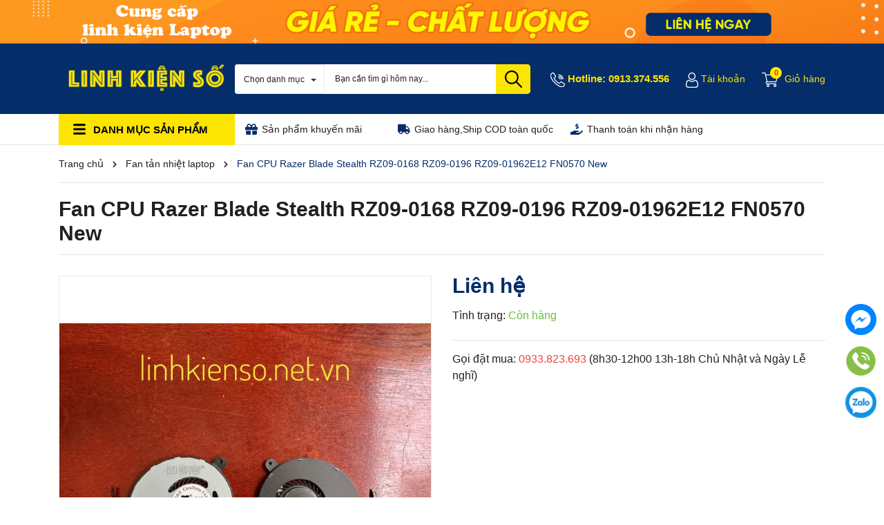

--- FILE ---
content_type: text/css
request_url: https://bizweb.dktcdn.net/100/477/960/themes/895973/assets/index.scss.css?1741244686557
body_size: 5412
content:
@media (max-width: 991px){.s_slider .container{max-width:100%}.s_slider .padding-right-sm-0{padding-right:0}}.home-slider{margin-top:17px}@media (max-width: 991px){.home-slider{margin-top:0px;margin-bottom:0px}}.home-slider .swiper-slide img{margin:auto}.section-head .button_show_tab{color:#062d69;position:absolute;right:20px;z-index:99;top:17px;height:14px;line-height:14px;background:#fff}@media (max-width: 480px){.section-head .button_show_tab{top:10px;right:15px}}.section-head .button_show_tab span{background-color:#426fff;width:4px;height:4px;border-radius:100%;transition:0.4s;display:inline-block;transition:0.4s}.section-head .viewallcat{position:absolute;top:0;right:115px;height:60px;line-height:60px}.section-head .viewallcat.right_0{right:5px}@media (max-width: 991px){.section-head .viewallcat{width:100%;display:none;float:right;position:unset;height:unset;line-height:unset;margin-top:10px;margin-bottom:20px}}.section-head .viewallcat a{display:inline-block;vertical-align:middle;font-size:14px;color:#231f20;padding:0px 10px}.section-head .viewallcat a:hover{color:#062d69}@media (max-width: 991px){.section-head .viewallcat>a{margin-right:5px;color:#333;margin-top:12px;display:inline-block}}@media (max-width: 991px) and (min-width: 1025px){.section-head .viewallcat>a{max-width:200px;overflow:hidden;text-overflow:ellipsis;white-space:nowrap}}@media (max-width: 991px) and (min-width: 992px) and (max-width: 1024px){.section-head .viewallcat>a{max-width:160px;overflow:hidden;text-overflow:ellipsis;white-space:nowrap}}@media (max-width: 991px) and (max-width: 991px){.section-head .viewallcat>a{display:block;margin:0;padding:7px 10px 7px 0}}@media (max-width: 991px) and (min-width: 1025px){.section-head .viewallcat>a:hover,.section-head .viewallcat>a:focus{color:#062d69}}@media (max-width: 991px){.section-head .viewallcat>a+a:before{content:"/ ";padding:0 3px;color:#ccc}}@media (max-width: 991px) and (max-width: 991px){.section-head .viewallcat>a+a:before{display:none}}@media (max-width: 991px) and (max-width: 991px){.section-head .viewallcat>a+a{border-top:1px dashed #ebebeb}}.section-head .viewmore{float:right;line-height:60px;color:#7d7d7d}.section-head .viewmore:hover{color:#062d69}.title_base{float:left;font-size:16px;color:#fff;text-transform:uppercase;margin:0;height:60px;line-height:60px;padding:0 55px 0 20px;font-size:21px;font-weight:bold;background:#042d6a !important;border-top-left-radius:5px}@media (max-width: 767px){.title_base{height:44px;line-height:44px;padding:0 30px 0 12px;font-size:16px;border-radius:0}.title_base img{padding-right:5px !important;width:22px}}.title_base img{padding-right:20px}.title_base a{color:#fce502}.title_base a:hover{opacity:0.8}.heading h2,.heading h1,.heading h4{font-weight:700;font-size:24px;color:#231f20;padding:0;margin:0}.heading h2 a,.heading h2 span,.heading h1 a,.heading h1 span,.heading h4 a,.heading h4 span{color:#231f20}.heading h2 a:hover,.heading h1 a:hover,.heading h4 a:hover{color:#062d69}.section_flash_sale{padding:70px 0 30px;position:relative}@media (max-width: 767px){.section_flash_sale{padding-top:20px}}.section_flash_sale .block-product{padding:0 15px 15px 15px;background:#ece502}.section_flash_sale .set{padding-right:5px}.section_flash_sale .titlecate{background:#ece502;padding:9px 15px;border-bottom:none;position:relative}.section_flash_sale .titlecate h2{padding:0px;margin:0px;font-size:36px;font-weight:700;color:#000;text-transform:uppercase;display:inline-block}@media (max-width: 767px){.section_flash_sale .titlecate h2{font-size:14px;margin-top:3px;margin-right:1px}}.section_flash_sale .titlecate h2 a{color:#000}.section_flash_sale .titlecate h2 a:hover{color:#094299}.section_flash_sale .xemall{float:right;line-height:48px;color:#000;font-size:16px}@media (max-width: 767px){.section_flash_sale .xemall{font-size:10px;line-height:30px}}.section_flash_sale .xemall svg{width:12px;height:12px}.section_flash_sale .xemall:hover{color:#231f20}.section_flash_sale .timer{display:inline-block;position:absolute;top:17px;margin-left:20px}@media (max-width: 767px){.section_flash_sale .timer{margin-left:0px;top:17px}}.section_flash_sale .wrap_time .time{text-align:center;justify-content:center;display:flex;-o-justify-content:center;-moz-justify-content:center;-webkit-justify-content:center;-os-justify-content:center;-o-display:flex;-moz-display:flex;-webkit-display:flex;-os-display:flex;width:100%;overflow:hidden}.section_flash_sale .wrap_time .time span{display:inline-block;width:35px;float:left;padding:6px 7px;border-radius:3px;margin:0 7px;text-align:center;font-weight:700;color:#062d69;font-size:18.64px;line-height:23px;border-radius:3px;background:#f6f6f6;position:relative}@media (max-width: 767px){.section_flash_sale .wrap_time .time span{font-size:10.46px;width:21px;padding:0px 0px;line-height:21px;margin:0 3px}}.section_flash_sale .wrap_time .time span:last-child:before,.section_flash_sale .wrap_time .time span:last-child:after{display:none}.section_flash_sale .wrap_time .time span:before{content:"";position:absolute;left:40px;background:#fff;color:#fff;top:13px;width:3px;height:3px;border-radius:50%}@media (max-width: 767px){.section_flash_sale .wrap_time .time span:before{content:"";position:absolute;left:23px;background:#fff;color:#fff;top:9px;width:2px;height:2px;border-radius:50%}}.section_flash_sale .wrap_time .time span:after{content:"";position:absolute;left:40px;background:#fff;color:#fff;top:21px;width:3px;height:3px;border-radius:50%}@media (max-width: 767px){.section_flash_sale .wrap_time .time span:after{content:"";position:absolute;left:23px;background:#fff;color:#fff;top:13px;width:2px;height:2px;border-radius:50%}}.section_flash_sale .wrap_time .time span p{display:block;padding:0;margin:0;font-weight:400;font-size:14px;color:#231f20;line-height:normal}@media (max-width: 1199px){.section_flash_sale .wrap_time .time span p{font-size:12px}}.section_flash_sale .slick-track{border:solid 1px #ebebeb;border-left:0px;margin-left:-2px}.section_flash_sale .item_product_main{min-height:339px;border-left:solid 1px #e6e6e6}.section_flash_sale .item_product_main .product-info{padding:10px 14px 10px 14px}@media (max-width: 767px){.section_flash_sale .item_product_main{padding:8px}}@media (min-width: 992px) and (max-width: 1199px){.section_flash_sale .item_product_main{min-height:337px}}@media (min-width: 768px) and (max-width: 991px){.section_flash_sale .item_product_main{min-height:332px}}@media (max-width: 767px){.section_flash_sale .item_product_main{min-height:280px}}@media (min-width: 425px) and (max-width: 543px){.section_flash_sale .item_product_main{min-height:279px}}@media (min-width: 375px) and (max-width: 424px){.section_flash_sale .item_product_main{min-height:254px}}@media (max-width: 374px){.section_flash_sale .item_product_main{min-height:227px}}@media (min-width: 992px) and (max-width: 1199px){.section_flash_sale .item_product_main .image_thumb{height:197px}}@media (min-width: 768px) and (max-width: 991px){.section_flash_sale .item_product_main .image_thumb{height:192px}}.section_flash_sale .swiper-button-prev,.section_flash_sale .swiper-button-next{font-size:0;line-height:0;position:absolute;top:45%;display:block;width:30px;height:30px;padding:0;-webkit-transform:translate(0, -50%);-ms-transform:translate(0, -50%);transform:translate(0, -50%);cursor:pointer;color:transparent;border:none;outline:none;background:#062d69;text-align:center;z-index:2;border-radius:3px;display:flex;align-items:center;justify-content:center}.section_flash_sale .swiper-button-prev:after,.section_flash_sale .swiper-button-next:after{color:#fff;font-size:12px;font-weight:bold}.section_flash_sale .swiper-button-prev:hover,.section_flash_sale .swiper-button-next:hover{background:#fff;border:1px solid #062d69}.section_flash_sale .swiper-button-prev:hover:after,.section_flash_sale .swiper-button-next:hover:after{color:#062d69}.section_flash_sale .swiper-button-prev{left:14px}.section_flash_sale .swiper-button-next{right:14px}.section_base .viewmore_mobi{width:90px;height:25px;line-height:25px;font-size:12px;background:#062d69;color:#fff;float:none;margin:0 auto;display:flex;align-items:center;justify-content:center;border-radius:3px;margin-top:25px;margin-bottom:20px}.section_base .viewmore svg{width:12px;height:12px}.section_mobile{margin-top:20px;margin-bottom:16px}@media (min-width: 768px) and (max-width: 991px){.section_mobile{margin-bottom:40px}}.section_mobile .section-head{border-bottom:1px solid #e4e4e4}.section_mobile .viewmore svg{width:12px;height:12px}.section_mobile .product-blocks{border-left:1px solid #e4e4e4;margin:0}.section_mobile .product-blocks .item-border{border-right:1px solid #e4e4e4;border-bottom:1px solid #e4e4e4;float:left}.section_mobile .product-blocks .item-border .item_product_main{border:0}@media (min-width: 768px) and (max-width: 991px){.section_mobile .product-blocks .item-border .item_product_main{min-height:345px}}@media (max-width: 767px){.section_mobile .product-blocks .item-border.big-item-product .item_product_main{min-height:205px}}@media (min-width: 992px) and (max-width: 1199px){.section_mobile .product-blocks .item-border.big-item-product .item_product_main{min-height:297px;padding:10px}}@media (max-width: 767px){.section_mobile .product-blocks .item-border.big-item-product .smart{top:0;right:0}}.section_mobile .product-blocks .item-border.big-item-product .product_big{text-align:left;min-height:330px}@media (max-width: 767px){.section_mobile .product-blocks .item-border.big-item-product .product_big{min-height:unset}}@media (min-width: 992px) and (max-width: 1199px){.section_mobile .product-blocks .item-border.big-item-product .product_big{min-height:277px}}.section_mobile .product-blocks .item-border.big-item-product .product_big .product-thumbnail{width:215px;float:left;margin-right:14px;padding-right:0}@media (min-width: 992px) and (max-width: 1199px){.section_mobile .product-blocks .item-border.big-item-product .product_big .product-thumbnail{width:175.8px;float:left;margin-right:14px;padding-left:0;padding:0}}@media (min-width: 768px) and (max-width: 991px){.section_mobile .product-blocks .item-border.big-item-product .product_big .product-thumbnail{margin-right:0;width:100%;padding:14px}}@media (max-width: 767px){.section_mobile .product-blocks .item-border.big-item-product .product_big .product-thumbnail{float:left;margin-right:7px;padding-right:0;width:137px}}@media (max-width: 767px){.section_mobile .product-blocks .item-border.big-item-product .product_big .product-thumbnail .image_thumb{height:137px}}@media (min-width: 768px) and (max-width: 991px){.section_mobile .product-blocks .item-border.big-item-product .product_big .product-thumbnail .image_thumb{height:200.66px}}@media (min-width: 992px) and (max-width: 1199px){.section_mobile .product-blocks .item-border.big-item-product .product_big .product-thumbnail .image_thumb{width:175.8px}}.section_mobile .product-blocks .item-border.big-item-product .product_big .product-right-content{width:calc(100% - 229px);float:left;padding-right:20px}@media (min-width: 992px) and (max-width: 1199px){.section_mobile .product-blocks .item-border.big-item-product .product_big .product-right-content{width:calc(100% - 190px);float:left;padding-right:0px}}@media (min-width: 768px) and (max-width: 991px){.section_mobile .product-blocks .item-border.big-item-product .product_big .product-right-content{width:100%;padding-right:0px}}@media (max-width: 767px){.section_mobile .product-blocks .item-border.big-item-product .product_big .product-right-content{padding-right:0;width:calc(100% - 144px)}}.section_mobile .product-blocks .item-border.big-item-product .product_big .product-right-content .product-info{padding:0}@media (max-width: 767px){.section_mobile .product-blocks .item-border.big-item-product .product_big .product-right-content .product-info .price-box{font-size:14px}.section_mobile .product-blocks .item-border.big-item-product .product_big .product-right-content .product-info .compare-price{font-size:11px}}@media (min-width: 768px) and (max-width: 991px){.section_mobile .product-blocks .item-border.big-item-product .product_big .product-right-content .product-info{width:100%;float:left;padding:10px 14px 15px 14px;text-align:left}}.section_mobile .product-blocks .item-border.big-item-product .product_big .product-right-content .product-info h3{font-size:18px;font-weight:bold;color:#b8332c;overflow:hidden;text-overflow:ellipsis;display:-webkit-box;-webkit-box-orient:vertical;-webkit-line-clamp:2;white-space:unset;margin:24px 0 5px}@media (max-width: 767px){.section_mobile .product-blocks .item-border.big-item-product .product_big .product-right-content .product-info h3{font-size:12px;margin-top:10px;max-height:30px;min-height:30px}}@media (min-width: 768px) and (max-width: 991px){.section_mobile .product-blocks .item-border.big-item-product .product_big .product-right-content .product-info h3{width:100%;float:left;padding:0;margin:10px 0 5px;font-size:14px;font-weight:400;text-overflow:ellipsis;overflow:hidden;white-space:nowrap;max-height:unset;min-height:unset}}.section_mobile .product-blocks .item-border.big-item-product .product_big .product-right-content .product-info h3 a{color:#b8332c}@media (min-width: 768px) and (max-width: 991px){.section_mobile .product-blocks .item-border.big-item-product .product_big .product-right-content .product-info h3 a{color:#231f20}}.section_mobile .product-blocks .item-border.big-item-product .product_big .product-right-content .promos{margin-top:10px;color:#231f20;max-height:160px;overflow:hidden;font-size:13px;float:left;width:100%}@media (min-width: 992px) and (max-width: 1199px){.section_mobile .product-blocks .item-border.big-item-product .product_big .product-right-content .promos{height:104px}}@media (max-width: 767px){.section_mobile .product-blocks .item-border.big-item-product .product_big .product-right-content .promos{font-size:12px;height:104px;margin-top:0}}.section_mobile .product-blocks .item-border.big-item-product .product_big .product-right-content .promos label{display:inline-block}.section_mobile .product-blocks .item-border.big-item-product .product_big .product-right-content .promos ul{padding:0}.section_mobile .product-blocks .item-border.big-item-product .product_big .product-right-content .promos ul li{padding-left:18px;position:relative}@media (max-width: 767px){.section_mobile .product-blocks .item-border.big-item-product .product_big .product-right-content .promos ul li{max-height:24px;line-height:28px}}.section_mobile .product-blocks .item-border.big-item-product .product_big .product-right-content .promos ul li:before{content:"";background-image:url("//bizweb.dktcdn.net/100/477/960/themes/895973/assets/check.png?1736322077853");position:absolute;top:2px;left:0px;width:12px;height:12px;background-size:100%;background-repeat:no-repeat}@media (max-width: 767px){.section_mobile .product-blocks .item-border.big-item-product .product_big .product-right-content .promos ul li:before{top:8px}}@media (max-width: 991px){.section_mobile{margin-top:10px}.section_mobile .mobile-viewmore{display:block;text-align:center;height:35px;line-height:35px;color:#288ad6}.section_mobile .mobile-viewmore:hover,.section_mobile .mobile-viewmore:focus{color:#062d69}}.section_banner_big{margin-bottom:50px}@media (min-width: 768px) and (max-width: 991px){.section_banner_big{margin-bottom:40px}}.section_banner_big .banner_leng{width:100%}@media (min-width: 1200px){.section_banner_big .banner_leng{height:250px}}.section_banner_big .banner_leng.loaded{height:unset}.section_banner_big .scale_hover{max-height:250px}@media (max-width: 1199px){.section_banner_big .scale_hover{max-height:204px}}@media (max-width: 1199px) and (max-width: 991px){.section_banner_big .scale_hover{max-height:151px}}.section_col_1{margin-bottom:55px}@media (max-width: 767px){.section_col_1{margin-bottom:15px}}@media (min-width: 768px) and (max-width: 991px){.section_col_1{margin-bottom:40px}}.section_col_1 .button_show_tab span{background-color:#ef4339}.section_col_1 .title_base.maygiat{background:#062d69}.section_col_1 .title_base.maygiat img{padding-right:10px}.section_col_1 .block-product .slickphukien:before{content:"";position:absolute;left:0px;top:0;width:1px;height:100%;background:#f1f1f1;z-index:9}.section_col_1 .block-product .swiper-slide .item_product_main{margin-left:-1px;border:1px solid #f1f1f1}@media (min-width: 1199px){.section_col_1 .block-product .swiper-slide .item_product_main{min-height:337px}}@media (min-width: 768px) and (max-width: 991px){.section_col_1 .block-product .swiper-slide .item_product_main{min-height:340px}}@media (min-width: 992px) and (max-width: 1199px){.section_col_1 .block-product .swiper-slide .item_product_main{min-height:295px}}.section_col_1 .block-product .swiper-button-prev,.section_col_1 .block-product .swiper-button-next{font-size:0;line-height:0;position:absolute;top:50%;display:block;width:30px;height:30px;padding:0;-webkit-transform:translate(0, -50%);-ms-transform:translate(0, -50%);transform:translate(0, -50%);cursor:pointer;color:transparent;border:none;outline:none;background:#062d69;text-align:center;z-index:2;border-radius:3px;display:flex;align-items:center;justify-content:center}.section_col_1 .block-product .swiper-button-prev:after,.section_col_1 .block-product .swiper-button-next:after{color:#fff;font-size:12px;font-weight:bold}.section_col_1 .block-product .swiper-button-prev:hover,.section_col_1 .block-product .swiper-button-next:hover{background:#fff;border:1px solid #062d69}.section_col_1 .block-product .swiper-button-prev:hover:after,.section_col_1 .block-product .swiper-button-next:hover:after{color:#062d69}.section_col_1 .block-product .swiper-button-prev{left:0}.section_col_1 .block-product .swiper-button-next{right:0}.section_col_1 .two_banner{margin-top:25px}.section_col_1 .two_banner .img_banner{width:100%}.section_col_1 .two_banner .img_banner.loaded{height:unset}.section_col_1 .two_banner .scale_hover{max-height:250px}@media (max-width: 1199px){.section_col_1 .two_banner .scale_hover{max-height:202px}}@media (max-width: 1199px) and (max-width: 991px){.section_col_1 .two_banner .scale_hover{max-height:149px}}.section_col_1 .viewmore svg{width:12px;height:12px}.section_col_2{margin-bottom:55px}@media (max-width: 767px){.section_col_2{margin-bottom:15px}}@media (min-width: 768px) and (max-width: 991px){.section_col_2{margin-bottom:40px}}.section_col_2 .button_show_tab span{background-color:#655fff}.section_col_2 .title_base.tv{background:#655fff}.section_col_2 .title_base.tv img{padding-right:10px}.section_col_2 .slick_product{border:1px solid #e4e4e4;border-left:0}.section_col_2 .slick_product .slick-prev{left:0}.section_col_2 .slick_product .slick-next{right:0}.section_col_2 .two_banner{margin-top:25px}.section_col_2 .two_banner .img_banner{width:100%}.section_col_2 .two_banner .img_banner.loaded{height:unset}.section_col_2 .two_banner .scale_hover{max-height:250px}@media (max-width: 1199px){.section_col_2 .two_banner .scale_hover{max-height:202px}}@media (max-width: 1199px) and (max-width: 991px){.section_col_2 .two_banner .scale_hover{max-height:149px}}.section_col_2 .block-product .slickphukien2:before{content:"";position:absolute;left:0px;top:0;width:1px;height:100%;background:#f1f1f1;z-index:9}.section_col_2 .block-product .swiper-slide .item_product_main{margin-left:-1px;border:1px solid #f1f1f1}@media (min-width: 1199px){.section_col_2 .block-product .swiper-slide .item_product_main{min-height:337px}}@media (min-width: 768px) and (max-width: 991px){.section_col_2 .block-product .swiper-slide .item_product_main{min-height:340px}}@media (min-width: 992px) and (max-width: 1199px){.section_col_2 .block-product .swiper-slide .item_product_main{min-height:295px}}.section_col_2 .block-product .swiper-button-prev,.section_col_2 .block-product .swiper-button-next{font-size:0;line-height:0;position:absolute;top:50%;display:block;width:30px;height:30px;padding:0;-webkit-transform:translate(0, -50%);-ms-transform:translate(0, -50%);transform:translate(0, -50%);cursor:pointer;color:transparent;border:none;outline:none;background:#062d69;text-align:center;z-index:2;border-radius:3px;display:flex;align-items:center;justify-content:center}.section_col_2 .block-product .swiper-button-prev:after,.section_col_2 .block-product .swiper-button-next:after{color:#fff;font-size:12px;font-weight:bold}.section_col_2 .block-product .swiper-button-prev:hover,.section_col_2 .block-product .swiper-button-next:hover{background:#fff;border:1px solid #062d69}.section_col_2 .block-product .swiper-button-prev:hover:after,.section_col_2 .block-product .swiper-button-next:hover:after{color:#062d69}.section_col_2 .block-product .swiper-button-prev{left:0}.section_col_2 .block-product .swiper-button-next{right:0}.section_col_2 .viewmore svg{width:12px;height:12px}.section_giadung{margin-bottom:50px}@media (max-width: 767px){.section_giadung{margin-bottom:15px}}@media (min-width: 768px) and (max-width: 991px){.section_giadung{margin-bottom:40px}}.section_giadung .button_show_tab span{background-color:#66bd41}.section_giadung .section-head{border-bottom:1px solid #e4e4e4}.section_giadung .section-head .giadung{background:#66bd41}.section_giadung .section-head .giadung img{padding-right:7px}.section_giadung .product-blocks{border-left:1px solid #e4e4e4;margin:0}.section_giadung .product-blocks .item-border{border-right:1px solid #e4e4e4;border-bottom:1px solid #e4e4e4;float:left}.section_giadung .product-blocks .item-border .item_product_main{border:0;min-height:240px}@media (min-width: 768px) and (max-width: 991px){.section_giadung .product-blocks .item-border .item_product_main{min-height:240px}}@media (min-width: 992px) and (max-width: 1199px){.section_giadung .product-blocks .item-border.big-item-product .item_product_main{min-height:228px;padding:8px}}@media (max-width: 767px){.section_giadung .product-blocks .item-border.big-item-product .item_product_main{min-height:180px}}.section_giadung .product-blocks .item-border.big-item-product .product_big{text-align:left;min-height:240px}@media (min-width: 992px) and (max-width: 1199px){.section_giadung .product-blocks .item-border.big-item-product .product_big{min-height:212px}}@media (max-width: 767px){.section_giadung .product-blocks .item-border.big-item-product .product_big{min-height:unset}}.section_giadung .product-blocks .item-border.big-item-product .product_big .product-thumbnail{width:196px;float:left;margin-right:14px;padding-right:0;padding:32px 0px 35px 14px}@media (min-width: 992px) and (max-width: 1199px){.section_giadung .product-blocks .item-border.big-item-product .product_big .product-thumbnail{width:140px;float:left;margin-right:14px;padding-right:0;padding:0}}@media (min-width: 768px) and (max-width: 991px){.section_giadung .product-blocks .item-border.big-item-product .product_big .product-thumbnail{width:174px;float:left;margin-right:14px;padding:0px}}@media (max-width: 767px){.section_giadung .product-blocks .item-border.big-item-product .product_big .product-thumbnail{width:100%;float:none;margin-right:0}}@media (max-width: 767px){.section_giadung .product-blocks .item-border.big-item-product .product_big .product-thumbnail{float:left;margin-right:7px;padding:0;width:130px}}.section_giadung .product-blocks .item-border.big-item-product .product_big .product-thumbnail .image_thumb{height:170px}@media (min-width: 992px) and (max-width: 1199px){.section_giadung .product-blocks .item-border.big-item-product .product_big .product-thumbnail .image_thumb{height:140px}}@media (min-width: 768px) and (max-width: 991px){.section_giadung .product-blocks .item-border.big-item-product .product_big .product-thumbnail .image_thumb{height:174px}}@media (max-width: 767px){.section_giadung .product-blocks .item-border.big-item-product .product_big .product-thumbnail .image_thumb{height:130px !important}}.section_giadung .product-blocks .item-border.big-item-product .product_big .product-thumbnail .action{top:0}.section_giadung .product-blocks .item-border.big-item-product .product_big .product-right-content{width:calc(100% - 210px);float:left;padding-right:20px}@media (min-width: 992px) and (max-width: 1199px){.section_giadung .product-blocks .item-border.big-item-product .product_big .product-right-content{width:calc(100% - 154px);float:left;padding-right:0}}@media (min-width: 768px) and (max-width: 991px){.section_giadung .product-blocks .item-border.big-item-product .product_big .product-right-content{width:calc(100% - 188px);float:left;padding-right:10px}}@media (max-width: 767px){.section_giadung .product-blocks .item-border.big-item-product .product_big .product-right-content{padding-right:0;width:calc(100% - 144px)}}.section_giadung .product-blocks .item-border.big-item-product .product_big .product-right-content .product-info{padding:0;padding-right:25px}@media (max-width: 767px){.section_giadung .product-blocks .item-border.big-item-product .product_big .product-right-content .product-info{padding-right:0}.section_giadung .product-blocks .item-border.big-item-product .product_big .product-right-content .product-info .price-box{font-size:14px}.section_giadung .product-blocks .item-border.big-item-product .product_big .product-right-content .product-info .compare-price{font-size:11px}}@media (min-width: 768px) and (max-width: 991px){.section_giadung .product-blocks .item-border.big-item-product .product_big .product-right-content .product-info{padding-right:10px}}.section_giadung .product-blocks .item-border.big-item-product .product_big .product-right-content .product-info h3{width:100%;float:left;padding:0;margin:30px 0 5px;font-size:14px;font-weight:400;text-overflow:ellipsis;overflow:hidden;white-space:nowrap}@media (max-width: 767px){.section_giadung .product-blocks .item-border.big-item-product .product_big .product-right-content .product-info h3{font-size:12px;margin-top:10px}}.section_giadung .product-blocks .item-border.big-item-product .product_big .product-right-content .product-info h3 a{color:#231f20}.section_giadung .product-blocks .item-border.big-item-product .product_big .product-right-content .product-info h3 a:hover{color:#062d69}.section_giadung .product-blocks .item-border.big-item-product .product_big .product-right-content .promos{margin-top:10px;color:#231f20;max-height:95px;overflow:hidden;font-size:13px;float:left;width:100%}@media (min-width: 992px) and (max-width: 1199px){.section_giadung .product-blocks .item-border.big-item-product .product_big .product-right-content .promos{max-height:95px;font-size:13px}}@media (max-width: 767px){.section_giadung .product-blocks .item-border.big-item-product .product_big .product-right-content .promos{font-size:12px;max-height:75px;margin-top:0}}.section_giadung .product-blocks .item-border.big-item-product .product_big .product-right-content .promos label{display:inline-block;margin-bottom:0}.section_giadung .product-blocks .item-border.big-item-product .product_big .product-right-content .promos ul{padding:0}.section_giadung .product-blocks .item-border.big-item-product .product_big .product-right-content .promos ul li{padding-left:18px;position:relative}.section_giadung .product-blocks .item-border.big-item-product .product_big .product-right-content .promos ul li:before{content:"";background-image:url("//bizweb.dktcdn.net/100/477/960/themes/895973/assets/check.png?1736322077853");position:absolute;top:3px;left:0px;width:12px;height:12px;background-size:100%;background-repeat:no-repeat}@media (min-width: 991px) and (max-width: 1199px){.section_giadung .product-blocks .item-border.big-item-product .product_big .product-right-content .promos ul li:before{top:4px;left:0px;width:12px;height:12px}}@media (max-width: 767px){.section_giadung .product-blocks .item-border.big-item-product .product_big .product-right-content .smart{right:0px;top:0px}}@media (min-width: 768px) and (max-width: 991px){.section_giadung .product-blocks .item-border.big-item-product .product_big .product-right-content .smart{width:33px;height:28px;line-height:22px;font-size:11px}.section_giadung .product-blocks .item-border.big-item-product .product_big .product-right-content .smart:after{border-bottom:7px solid #fff;border-left:16px solid transparent;border-right:16px solid transparent}}.section_giadung .viewmore svg{width:12px;height:12px}.section_policy_blog{margin-bottom:60px}.section_policy_blog .content-policy{width:100%;float:left;padding:14px;border-radius:3px;line-height:52px;margin-bottom:10px;position:relative;background:#000 !important}.section_policy_blog .content-policy.po_1{background:#ff4900}.section_policy_blog .content-policy.po_2{background:#0076ff}.section_policy_blog .content-policy.po_2 svg{color:#fce502}.section_policy_blog .content-policy.po_3{background:#66bd41}.section_policy_blog .content-policy.po_3 svg{color:#fce502}@media (max-width: 1199px){.section_policy_blog .content-policy{padding:20px}}@media (max-width: 1199px) and (min-width: 768px){.section_policy_blog .content-policy{padding:7px}}@media (max-width: 767px){.section_policy_blog .content-policy{margin:0 0 20px;padding:7px}}.section_policy_blog .content-policy .policy-left{width:50px;float:left}@media (max-width: 991px) and (min-width: 768px){.section_policy_blog .content-policy .policy-left{width:100%;text-align:center;padding-bottom:10px;height:59px}.section_policy_blog .content-policy .policy-left img{margin-top:0}}.section_policy_blog .content-policy .policy-left img{margin-top:0px}.section_policy_blog .content-policy .policy-right{width:calc(100% - 50px);float:left;padding-left:15px}@media (max-width: 991px) and (min-width: 768px){.section_policy_blog .content-policy .policy-right{width:100%;padding:0;text-align:center}}.section_policy_blog .content-policy .policy-right .title-policy{font-size:21px;font-weight:bold;color:#fce502;line-height:normal;text-transform:uppercase}@media (max-width: 1199px){.section_policy_blog .content-policy .policy-right .title-policy{font-size:20px}}.section_policy_blog .content-policy .policy-right .policy-sumary{font-size:14px;color:#fce502;line-height:24px}@media (min-width: 768px) and (max-width: 1199px){.section_policy_blog .content-policy .policy-right .policy-sumary{font-size:12px}}.section_policy_blog .content-policy svg{color:#fce502;position:absolute;top:28px;right:15px;font-size:23px;width:15px}@media (min-width: 768px) and (max-width: 1199px){.section_policy_blog .content-policy svg{top:22px;right:10px}}@media (min-width: 768px) and (max-width: 991px){.section_policy_blog .content-policy svg{top:48px}}@media (max-width: 767px){.section_policy_blog .content-policy svg{top:22px;right:10px;font-size:18px}}.blog_homepage{border:1px solid #e4e4e4;border-radius:3px;padding:10px 15px}.blog_homepage .heading{margin-bottom:14px}.blog_homepage .heading h2{font-size:21px;text-transform:uppercase}.blog_homepage .heading h2 a{color:#062d69}.blog_homepage .heading h2 a:hover{color:#231f20}.myblog{display:block;width:100%;float:left}.myblog .image-blog-left{width:343px;height:auto;display:block;float:left}@media (max-width: 991px){.myblog .image-blog-left{width:100%}}.myblog .image-blog-left .img_blog{width:100%;height:193px}.myblog .image-blog-left .img_blog.loaded{height:unset}.myblog .content_blog{width:calc(100% - 343px);-webkit-width:calc(100% - 343px);-moz-width:calc(100% - 343px);-o-width:calc(100% - 343px);-os-width:calc(100% - 343px);display:block;float:left;padding-left:30px}@media (max-width: 991px){.myblog .content_blog{width:100% !important;padding-left:0px !important;margin-top:15px}}.myblog .content_blog .content_right{width:100%;display:block;float:left}.myblog .content_blog .content_right h3{margin:0;font-size:18px;font-weight:bold;padding-bottom:7px;line-height:normal;padding-top:0px;color:#231f20}.myblog .content_blog .content_right h3 a{color:#231f20}.myblog .content_blog .content_right h3 a:hover{color:#062d69}.myblog .content_blog .time{font-size:12px;font-style:italic}.myblog .content_blog .summary_item_blog{float:left;width:100%;margin-bottom:10px;word-break:break-word}.myblog .content_blog .summary_item_blog p{margin:0;color:#7d7d7d;padding-top:0px;font-size:13px}.myblog .content_blog .xemtiep_blog{float:left;width:100%;text-align:right}.myblog .content_blog .xemtiep_blog a{font-size:12px;color:#7d7d7d}.myblog .content_blog .xemtiep_blog a:hover{color:#062d69}.myblog .content_blog .xemtiep_blog a svg{width:12px;height:12px}@media (max-width: 1199px){.myblog .content_blog .xemtiep_blog{float:left;width:100%;margin-bottom:15px}}.myblog .content_blog .continus_btn{font-weight:bold;color:#062d69}.myblog .content_blog .continus_btn:hover{color:#231f20}.section_blog{margin-bottom:40px;position:relative;z-index:10;background:#fff;margin-top:40px}@media (max-width: 767px){.section_blog{padding-top:0}}.section_blog .owl-blog .owl-nav{display:none}.section_blog .owl-blog .owl-dots{display:none}.slickblog .swiper-pagination{position:initial;text-align:right}.slickblog .swiper-pagination .swiper-pagination-bullet{margin:0 2px}.slickblog .swiper-pagination .swiper-pagination-bullet.swiper-pagination-bullet-active,.slickblog .swiper-pagination .swiper-pagination-bullet:hover{background:#062d69}


--- FILE ---
content_type: text/css
request_url: https://bizweb.dktcdn.net/100/477/960/themes/895973/assets/404page.scss.css?1741244686557
body_size: 38
content:
.page-title{text-align:center}.btn{display:inline-block;height:40px;line-height:39px;padding:0 20px;text-align:center;white-space:nowrap;outline:none !important;cursor:pointer;border:none;font-weight:400;border-radius:0;letter-spacing:0;box-shadow:none !important;color:#fff;background-color:#062d69}.btn:hover{background:#333;color:#fff}.padding-top-15{padding-top:15px}.margin-bottom-40{margin-bottom:40px}


--- FILE ---
content_type: text/css
request_url: https://bizweb.dktcdn.net/100/477/960/themes/895973/assets/bootstrap-4-3-min.css?1741244686557
body_size: 6174
content:
/*! * Bootstrap v4.3.1 (https://getbootstrap.com/) * Copyright 2011-2019 The Bootstrap Authors * Copyright 2011-2019 Twitter, Inc. * Licensed under MIT (https://github.com/twbs/bootstrap/blob/master/LICENSE) */ :root { --blue: #007bff; --indigo: #6610f2; --purple: #6f42c1; --pink: #e83e8c; --red: #dc3545; --orange: #fd7e14; --yellow: #ffc107; --green: #28a745; --teal: #20c997; --cyan: #17a2b8; --white: #fff; --gray: #6c757d; --gray-dark: #343a40; --primary: #007bff; --secondary: #6c757d; --success: #28a745; --info: #17a2b8; --warning: #ffc107; --danger: #dc3545; --light: #f8f9fa; --dark: #343a40; --breakpoint-xs: 0; --breakpoint-sm: 576px; --breakpoint-md: 768px; --breakpoint-lg: 992px; --breakpoint-xl: 1200px; --font-family-sans-serif: -apple-system, BlinkMacSystemFont, "Segoe UI", Roboto, "Helvetica Neue", Arial, "Noto Sans", sans-serif, "Apple Color Emoji", "Segoe UI Emoji", "Segoe UI Symbol", "Noto Color Emoji"; --font-family-monospace: SFMono-Regular, Menlo, Monaco, Consolas, "Liberation Mono", "Courier New", monospace } *, ::after, ::before { box-sizing: border-box } html { font-family: sans-serif; line-height: 1.15; -webkit-text-size-adjust: 100%; -webkit-tap-highlight-color: transparent } article, aside, figcaption, figure, footer, header, hgroup, main, nav, section { display: block } body { margin: 0; font-family: -apple-system, BlinkMacSystemFont, "Segoe UI", Roboto, "Helvetica Neue", Arial, "Noto Sans", sans-serif, "Apple Color Emoji", "Segoe UI Emoji", "Segoe UI Symbol", "Noto Color Emoji"; font-size: 1rem; font-weight: 400; line-height: 1.5; color: #212529; text-align: left; background-color: #fff } [tabindex="-1"]:focus { outline: 0 !important } hr { box-sizing: content-box; height: 0; overflow: visible } h1, h2, h3, h4, h5, h6 { margin-top: 0; margin-bottom: .5rem } p { margin-top: 0; margin-bottom: 1rem } abbr[data-original-title], abbr[title] { text-decoration: underline; -webkit-text-decoration: underline dotted; text-decoration: underline dotted; cursor: help; border-bottom: 0; -webkit-text-decoration-skip-ink: none; text-decoration-skip-ink: none } address { margin-bottom: 1rem; font-style: normal; line-height: inherit } dl, ol, ul { margin-top: 0; margin-bottom: 1rem } ol ol, ol ul, ul ol, ul ul { margin-bottom: 0 } dt { font-weight: 700 } dd { margin-bottom: .5rem; margin-left: 0 } blockquote { margin: 0 0 1rem } b, strong { font-weight: bolder } small { font-size: 80% } sub, sup { position: relative; font-size: 75%; line-height: 0; vertical-align: baseline } sub { bottom: -.25em } sup { top: -.5em } a { color: #231f20; text-decoration: none; background-color: transparent } a:hover { color: #0056b3; } a:not([href]):not([tabindex]) { color: inherit; text-decoration: none } a:not([href]):not([tabindex]):focus, a:not([href]):not([tabindex]):hover { color: inherit; text-decoration: none } a:not([href]):not([tabindex]):focus { outline: 0 } code, kbd, pre, samp { font-family: SFMono-Regular, Menlo, Monaco, Consolas, "Liberation Mono", "Courier New", monospace; font-size: 1em } pre { margin-top: 0; margin-bottom: 1rem; overflow: auto } figure { margin: 0 0 1rem } img { vertical-align: middle; border-style: none } svg { overflow: hidden; vertical-align: middle } table { border-collapse: collapse } caption { padding-top: .75rem; padding-bottom: .75rem; color: #6c757d; text-align: left; caption-side: bottom } th { text-align: inherit } label { display: inline-block; margin-bottom: .5rem } button { border-radius: 0 } button:focus { outline: 1px dotted; outline: 5px auto -webkit-focus-ring-color } button, input, optgroup, select, textarea { margin: 0; font-family: inherit; font-size: inherit; line-height: inherit } button, input { overflow: visible } button, select { text-transform: none } select { word-wrap: normal } [type=button], [type=reset], [type=submit], button { -webkit-appearance: button } [type=button]:not(:disabled), [type=reset]:not(:disabled), [type=submit]:not(:disabled), button:not(:disabled) { cursor: pointer } [type=button]::-moz-focus-inner, [type=reset]::-moz-focus-inner, [type=submit]::-moz-focus-inner, button::-moz-focus-inner { padding: 0; border-style: none } input[type=checkbox], input[type=radio] { box-sizing: border-box; padding: 0 } input[type=date], input[type=datetime-local], input[type=month], input[type=time] { -webkit-appearance: listbox } textarea { overflow: auto; resize: vertical } fieldset { min-width: 0; padding: 0; margin: 0; border: 0 } legend { display: block; width: 100%; max-width: 100%; padding: 0; margin-bottom: .5rem; font-size: 1.5rem; line-height: inherit; color: inherit; white-space: normal } progress { vertical-align: baseline } [type=number]::-webkit-inner-spin-button, [type=number]::-webkit-outer-spin-button { height: auto } [type=search] { outline-offset: -2px; -webkit-appearance: none } [type=search]::-webkit-search-decoration { -webkit-appearance: none } ::-webkit-file-upload-button { font: inherit; -webkit-appearance: button } output { display: inline-block } summary { display: list-item; cursor: pointer } template { display: none } [hidden] { display: none !important } .h1, .h2, .h3, .h4, .h5, .h6, h1, h2, h3, h4, h5, h6 { margin-bottom: .5rem; font-weight: 500; line-height: 1.4 } .h1, h1 { font-size: 2.5rem } .h2, h2 { font-size: 2rem } .h3, h3 { font-size: 1.75rem } .h4, h4 { font-size: 1.5rem } .h5, h5 { font-size: 1.25rem } .h6, h6 { font-size: 1rem } .lead { font-size: 1.25rem; font-weight: 300 } .display-1 { font-size: 6rem; font-weight: 300; line-height: 1.2 } .display-2 { font-size: 5.5rem; font-weight: 300; line-height: 1.2 } .display-3 { font-size: 4.5rem; font-weight: 300; line-height: 1.2 } .display-4 { font-size: 3.5rem; font-weight: 300; line-height: 1.2 } hr { margin-top: 1rem; margin-bottom: 1rem; border: 0; border-top: 1px solid rgba(0, 0, 0, .1) } .small, small { font-size: 80%; font-weight: 400 } .mark, mark { padding: .2em; background-color: #fcf8e3 } .list-unstyled { padding-left: 0; list-style: none } .list-inline { padding-left: 0; list-style: none } .list-inline-item { display: inline-block } .list-inline-item:not(:last-child) { margin-right: .5rem } .initialism { font-size: 90%; text-transform: uppercase } .blockquote { margin-bottom: 1rem; font-size: 1.25rem } .blockquote-footer { display: block; font-size: 80%; color: #6c757d } .blockquote-footer::before { content: "\2014\00A0" } .img-fluid { max-width: 100%; height: auto } .img-thumbnail { padding: .25rem; background-color: #fff; border: 1px solid #dee2e6; border-radius: .25rem; max-width: 100%; height: auto } .figure { display: inline-block } .figure-img { margin-bottom: .5rem; line-height: 1 } .figure-caption { font-size: 90%; color: #6c757d } code { font-size: 87.5%; color: #e83e8c; word-break: break-word } a > code { color: inherit } kbd { padding: .2rem .4rem; font-size: 87.5%; color: #fff; background-color: #212529; border-radius: .2rem } kbd kbd { padding: 0; font-size: 100%; font-weight: 700 } pre { display: block; font-size: 87.5%; color: #212529 } pre code { font-size: inherit; color: inherit; word-break: normal } .pre-scrollable { max-height: 340px; overflow-y: scroll } .container { width: 100%; padding-right: 15px; padding-left: 15px; margin-right: auto; margin-left: auto } @media (min-width:576px) { .container { max-width: 540px } } @media (min-width:768px) { .container { max-width: 720px } } @media (min-width:992px) { .container { max-width: 960px } } @media (min-width:1200px) { .container { max-width: 1140px } } .container-fluid { width: 100%; padding-right: 15px; padding-left: 15px; margin-right: auto; margin-left: auto } .row { display: -ms-flexbox; display: flex; -ms-flex-wrap: wrap; flex-wrap: wrap; margin-right: -15px; margin-left: -15px } .no-gutters { margin-right: 0; margin-left: 0 } .no-gutters > .col, .no-gutters > [class*=col-] { padding-right: 0; padding-left: 0 } .col, .col-1, .col-10, .col-11, .col-12, .col-2, .col-3, .col-4, .col-5, .col-6, .col-7, .col-8, .col-9, .col-auto, .col-lg, .col-lg-1, .col-lg-10, .col-lg-11, .col-lg-12, .col-lg-2, .col-lg-3, .col-lg-4, .col-lg-5, .col-lg-6, .col-lg-7, .col-lg-8, .col-lg-9, .col-lg-auto, .col-md, .col-md-1, .col-md-10, .col-md-11, .col-md-12, .col-md-2, .col-md-3, .col-md-4, .col-md-5, .col-md-6, .col-md-7, .col-md-8, .col-md-9, .col-md-auto, .col-sm, .col-sm-1, .col-sm-10, .col-sm-11, .col-sm-12, .col-sm-2, .col-sm-3, .col-sm-4, .col-sm-5, .col-sm-6, .col-sm-7, .col-sm-8, .col-sm-9, .col-sm-auto, .col-xl, .col-xl-1, .col-xl-10, .col-xl-11, .col-xl-12, .col-xl-2, .col-xl-3, .col-xl-4, .col-xl-5, .col-xl-6, .col-xl-7, .col-xl-8, .col-xl-9, .col-xl-auto { position: relative; width: 100%; padding-right: 15px; padding-left: 15px } .col { -ms-flex-preferred-size: 0; flex-basis: 0; -ms-flex-positive: 1; flex-grow: 1; max-width: 100% } .col-auto { -ms-flex: 0 0 auto; flex: 0 0 auto; width: auto; max-width: 100% } .col-1 { -ms-flex: 0 0 8.333333%; flex: 0 0 8.333333%; max-width: 8.333333% } .col-2 { -ms-flex: 0 0 16.666667%; flex: 0 0 16.666667%; max-width: 16.666667% } .col-3 { -ms-flex: 0 0 25%; flex: 0 0 25%; max-width: 25% } .col-4 { -ms-flex: 0 0 33.333333%; flex: 0 0 33.333333%; max-width: 33.333333% } .col-5 { -ms-flex: 0 0 41.666667%; flex: 0 0 41.666667%; max-width: 41.666667% } .col-6 { -ms-flex: 0 0 50%; flex: 0 0 50%; max-width: 50% } .col-7 { -ms-flex: 0 0 58.333333%; flex: 0 0 58.333333%; max-width: 58.333333% } .col-8 { -ms-flex: 0 0 66.666667%; flex: 0 0 66.666667%; max-width: 66.666667% } .col-9 { -ms-flex: 0 0 75%; flex: 0 0 75%; max-width: 75% } .col-10 { -ms-flex: 0 0 83.333333%; flex: 0 0 83.333333%; max-width: 83.333333% } .col-11 { -ms-flex: 0 0 91.666667%; flex: 0 0 91.666667%; max-width: 91.666667% } .col-12 { -ms-flex: 0 0 100%; flex: 0 0 100%; max-width: 100% } .order-first { -ms-flex-order: -1; order: -1 } .order-last { -ms-flex-order: 13; order: 13 } .order-0 { -ms-flex-order: 0; order: 0 } .order-1 { -ms-flex-order: 1; order: 1 } .order-2 { -ms-flex-order: 2; order: 2 } .order-3 { -ms-flex-order: 3; order: 3 } .order-4 { -ms-flex-order: 4; order: 4 } .order-5 { -ms-flex-order: 5; order: 5 } .order-6 { -ms-flex-order: 6; order: 6 } .order-7 { -ms-flex-order: 7; order: 7 } .order-8 { -ms-flex-order: 8; order: 8 } .order-9 { -ms-flex-order: 9; order: 9 } .order-10 { -ms-flex-order: 10; order: 10 } .order-11 { -ms-flex-order: 11; order: 11 } .order-12 { -ms-flex-order: 12; order: 12 } .offset-1 { margin-left: 8.333333% } .offset-2 { margin-left: 16.666667% } .offset-3 { margin-left: 25% } .offset-4 { margin-left: 33.333333% } .offset-5 { margin-left: 41.666667% } .offset-6 { margin-left: 50% } .offset-7 { margin-left: 58.333333% } .offset-8 { margin-left: 66.666667% } .offset-9 { margin-left: 75% } .offset-10 { margin-left: 83.333333% } .offset-11 { margin-left: 91.666667% } @media (min-width:576px) { .col-sm { -ms-flex-preferred-size: 0; flex-basis: 0; -ms-flex-positive: 1; flex-grow: 1; max-width: 100% } .col-sm-auto { -ms-flex: 0 0 auto; flex: 0 0 auto; width: auto; max-width: 100% } .col-sm-1 { -ms-flex: 0 0 8.333333%; flex: 0 0 8.333333%; max-width: 8.333333% } .col-sm-2 { -ms-flex: 0 0 16.666667%; flex: 0 0 16.666667%; max-width: 16.666667% } .col-sm-3 { -ms-flex: 0 0 25%; flex: 0 0 25%; max-width: 25% } .col-sm-4 { -ms-flex: 0 0 33.333333%; flex: 0 0 33.333333%; max-width: 33.333333% } .col-sm-5 { -ms-flex: 0 0 41.666667%; flex: 0 0 41.666667%; max-width: 41.666667% } .col-sm-6 { -ms-flex: 0 0 50%; flex: 0 0 50%; max-width: 50% } .col-sm-7 { -ms-flex: 0 0 58.333333%; flex: 0 0 58.333333%; max-width: 58.333333% } .col-sm-8 { -ms-flex: 0 0 66.666667%; flex: 0 0 66.666667%; max-width: 66.666667% } .col-sm-9 { -ms-flex: 0 0 75%; flex: 0 0 75%; max-width: 75% } .col-sm-10 { -ms-flex: 0 0 83.333333%; flex: 0 0 83.333333%; max-width: 83.333333% } .col-sm-11 { -ms-flex: 0 0 91.666667%; flex: 0 0 91.666667%; max-width: 91.666667% } .col-sm-12 { -ms-flex: 0 0 100%; flex: 0 0 100%; max-width: 100% } .order-sm-first { -ms-flex-order: -1; order: -1 } .order-sm-last { -ms-flex-order: 13; order: 13 } .order-sm-0 { -ms-flex-order: 0; order: 0 } .order-sm-1 { -ms-flex-order: 1; order: 1 } .order-sm-2 { -ms-flex-order: 2; order: 2 } .order-sm-3 { -ms-flex-order: 3; order: 3 } .order-sm-4 { -ms-flex-order: 4; order: 4 } .order-sm-5 { -ms-flex-order: 5; order: 5 } .order-sm-6 { -ms-flex-order: 6; order: 6 } .order-sm-7 { -ms-flex-order: 7; order: 7 } .order-sm-8 { -ms-flex-order: 8; order: 8 } .order-sm-9 { -ms-flex-order: 9; order: 9 } .order-sm-10 { -ms-flex-order: 10; order: 10 } .order-sm-11 { -ms-flex-order: 11; order: 11 } .order-sm-12 { -ms-flex-order: 12; order: 12 } .offset-sm-0 { margin-left: 0 } .offset-sm-1 { margin-left: 8.333333% } .offset-sm-2 { margin-left: 16.666667% } .offset-sm-3 { margin-left: 25% } .offset-sm-4 { margin-left: 33.333333% } .offset-sm-5 { margin-left: 41.666667% } .offset-sm-6 { margin-left: 50% } .offset-sm-7 { margin-left: 58.333333% } .offset-sm-8 { margin-left: 66.666667% } .offset-sm-9 { margin-left: 75% } .offset-sm-10 { margin-left: 83.333333% } .offset-sm-11 { margin-left: 91.666667% } } @media (min-width:768px) { .col-md { -ms-flex-preferred-size: 0; flex-basis: 0; -ms-flex-positive: 1; flex-grow: 1; max-width: 100% } .col-md-auto { -ms-flex: 0 0 auto; flex: 0 0 auto; width: auto; max-width: 100% } .col-md-1 { -ms-flex: 0 0 8.333333%; flex: 0 0 8.333333%; max-width: 8.333333% } .col-md-2 { -ms-flex: 0 0 16.666667%; flex: 0 0 16.666667%; max-width: 16.666667% } .col-md-3 { -ms-flex: 0 0 25%; flex: 0 0 25%; max-width: 25% } .col-md-4 { -ms-flex: 0 0 33.333333%; flex: 0 0 33.333333%; max-width: 33.333333% } .col-md-5 { -ms-flex: 0 0 41.666667%; flex: 0 0 41.666667%; max-width: 41.666667% } .col-md-6 { -ms-flex: 0 0 50%; flex: 0 0 50%; max-width: 50% } .col-md-7 { -ms-flex: 0 0 58.333333%; flex: 0 0 58.333333%; max-width: 58.333333% } .col-md-8 { -ms-flex: 0 0 66.666667%; flex: 0 0 66.666667%; max-width: 66.666667% } .col-md-9 { -ms-flex: 0 0 75%; flex: 0 0 75%; max-width: 75% } .col-md-10 { -ms-flex: 0 0 83.333333%; flex: 0 0 83.333333%; max-width: 83.333333% } .col-md-11 { -ms-flex: 0 0 91.666667%; flex: 0 0 91.666667%; max-width: 91.666667% } .col-md-12 { -ms-flex: 0 0 100%; flex: 0 0 100%; max-width: 100% } .order-md-first { -ms-flex-order: -1; order: -1 } .order-md-last { -ms-flex-order: 13; order: 13 } .order-md-0 { -ms-flex-order: 0; order: 0 } .order-md-1 { -ms-flex-order: 1; order: 1 } .order-md-2 { -ms-flex-order: 2; order: 2 } .order-md-3 { -ms-flex-order: 3; order: 3 } .order-md-4 { -ms-flex-order: 4; order: 4 } .order-md-5 { -ms-flex-order: 5; order: 5 } .order-md-6 { -ms-flex-order: 6; order: 6 } .order-md-7 { -ms-flex-order: 7; order: 7 } .order-md-8 { -ms-flex-order: 8; order: 8 } .order-md-9 { -ms-flex-order: 9; order: 9 } .order-md-10 { -ms-flex-order: 10; order: 10 } .order-md-11 { -ms-flex-order: 11; order: 11 } .order-md-12 { -ms-flex-order: 12; order: 12 } .offset-md-0 { margin-left: 0 } .offset-md-1 { margin-left: 8.333333% } .offset-md-2 { margin-left: 16.666667% } .offset-md-3 { margin-left: 25% } .offset-md-4 { margin-left: 33.333333% } .offset-md-5 { margin-left: 41.666667% } .offset-md-6 { margin-left: 50% } .offset-md-7 { margin-left: 58.333333% } .offset-md-8 { margin-left: 66.666667% } .offset-md-9 { margin-left: 75% } .offset-md-10 { margin-left: 83.333333% } .offset-md-11 { margin-left: 91.666667% } } @media (min-width:992px) { .col-lg { -ms-flex-preferred-size: 0; flex-basis: 0; -ms-flex-positive: 1; flex-grow: 1; max-width: 100% } .col-lg-auto { -ms-flex: 0 0 auto; flex: 0 0 auto; width: auto; max-width: 100% } .col-lg-1 { -ms-flex: 0 0 8.333333%; flex: 0 0 8.333333%; max-width: 8.333333% } .col-lg-2 { -ms-flex: 0 0 16.666667%; flex: 0 0 16.666667%; max-width: 16.666667% } .col-lg-3 { -ms-flex: 0 0 25%; flex: 0 0 25%; max-width: 25% } .col-lg-4 { -ms-flex: 0 0 33.333333%; flex: 0 0 33.333333%; max-width: 33.333333% } .col-lg-5 { -ms-flex: 0 0 41.666667%; flex: 0 0 41.666667%; max-width: 41.666667% } .col-lg-6 { -ms-flex: 0 0 50%; flex: 0 0 50%; max-width: 50% } .col-lg-7 { -ms-flex: 0 0 58.333333%; flex: 0 0 58.333333%; max-width: 58.333333% } .col-lg-8 { -ms-flex: 0 0 66.666667%; flex: 0 0 66.666667%; max-width: 66.666667% } .col-lg-9 { -ms-flex: 0 0 75%; flex: 0 0 75%; max-width: 75% } .col-lg-10 { -ms-flex: 0 0 83.333333%; flex: 0 0 83.333333%; max-width: 83.333333% } .col-lg-11 { -ms-flex: 0 0 91.666667%; flex: 0 0 91.666667%; max-width: 91.666667% } .col-lg-12 { -ms-flex: 0 0 100%; flex: 0 0 100%; max-width: 100% } .order-lg-first { -ms-flex-order: -1; order: -1 } .order-lg-last { -ms-flex-order: 13; order: 13 } .order-lg-0 { -ms-flex-order: 0; order: 0 } .order-lg-1 { -ms-flex-order: 1; order: 1 } .order-lg-2 { -ms-flex-order: 2; order: 2 } .order-lg-3 { -ms-flex-order: 3; order: 3 } .order-lg-4 { -ms-flex-order: 4; order: 4 } .order-lg-5 { -ms-flex-order: 5; order: 5 } .order-lg-6 { -ms-flex-order: 6; order: 6 } .order-lg-7 { -ms-flex-order: 7; order: 7 } .order-lg-8 { -ms-flex-order: 8; order: 8 } .order-lg-9 { -ms-flex-order: 9; order: 9 } .order-lg-10 { -ms-flex-order: 10; order: 10 } .order-lg-11 { -ms-flex-order: 11; order: 11 } .order-lg-12 { -ms-flex-order: 12; order: 12 } .offset-lg-0 { margin-left: 0 } .offset-lg-1 { margin-left: 8.333333% } .offset-lg-2 { margin-left: 16.666667% } .offset-lg-3 { margin-left: 25% } .offset-lg-4 { margin-left: 33.333333% } .offset-lg-5 { margin-left: 41.666667% } .offset-lg-6 { margin-left: 50% } .offset-lg-7 { margin-left: 58.333333% } .offset-lg-8 { margin-left: 66.666667% } .offset-lg-9 { margin-left: 75% } .offset-lg-10 { margin-left: 83.333333% } .offset-lg-11 { margin-left: 91.666667% } } @media (min-width:1200px) { .col-xl { -ms-flex-preferred-size: 0; flex-basis: 0; -ms-flex-positive: 1; flex-grow: 1; max-width: 100% } .col-xl-auto { -ms-flex: 0 0 auto; flex: 0 0 auto; width: auto; max-width: 100% } .col-xl-1 { -ms-flex: 0 0 8.333333%; flex: 0 0 8.333333%; max-width: 8.333333% } .col-xl-2 { -ms-flex: 0 0 16.666667%; flex: 0 0 16.666667%; max-width: 16.666667% } .col-xl-3 { -ms-flex: 0 0 25%; flex: 0 0 25%; max-width: 25% } .col-xl-4 { -ms-flex: 0 0 33.333333%; flex: 0 0 33.333333%; max-width: 33.333333% } .col-xl-5 { -ms-flex: 0 0 41.666667%; flex: 0 0 41.666667%; max-width: 41.666667% } .col-xl-6 { -ms-flex: 0 0 50%; flex: 0 0 50%; max-width: 50% } .col-xl-7 { -ms-flex: 0 0 58.333333%; flex: 0 0 58.333333%; max-width: 58.333333% } .col-xl-8 { -ms-flex: 0 0 66.666667%; flex: 0 0 66.666667%; max-width: 66.666667% } .col-xl-9 { -ms-flex: 0 0 75%; flex: 0 0 75%; max-width: 75% } .col-xl-10 { -ms-flex: 0 0 83.333333%; flex: 0 0 83.333333%; max-width: 83.333333% } .col-xl-11 { -ms-flex: 0 0 91.666667%; flex: 0 0 91.666667%; max-width: 91.666667% } .col-xl-12 { -ms-flex: 0 0 100%; flex: 0 0 100%; max-width: 100% } .order-xl-first { -ms-flex-order: -1; order: -1 } .order-xl-last { -ms-flex-order: 13; order: 13 } .order-xl-0 { -ms-flex-order: 0; order: 0 } .order-xl-1 { -ms-flex-order: 1; order: 1 } .order-xl-2 { -ms-flex-order: 2; order: 2 } .order-xl-3 { -ms-flex-order: 3; order: 3 } .order-xl-4 { -ms-flex-order: 4; order: 4 } .order-xl-5 { -ms-flex-order: 5; order: 5 } .order-xl-6 { -ms-flex-order: 6; order: 6 } .order-xl-7 { -ms-flex-order: 7; order: 7 } .order-xl-8 { -ms-flex-order: 8; order: 8 } .order-xl-9 { -ms-flex-order: 9; order: 9 } .order-xl-10 { -ms-flex-order: 10; order: 10 } .order-xl-11 { -ms-flex-order: 11; order: 11 } .order-xl-12 { -ms-flex-order: 12; order: 12 } .offset-xl-0 { margin-left: 0 } .offset-xl-1 { margin-left: 8.333333% } .offset-xl-2 { margin-left: 16.666667% } .offset-xl-3 { margin-left: 25% } .offset-xl-4 { margin-left: 33.333333% } .offset-xl-5 { margin-left: 41.666667% } .offset-xl-6 { margin-left: 50% } .offset-xl-7 { margin-left: 58.333333% } .offset-xl-8 { margin-left: 66.666667% } .offset-xl-9 { margin-left: 75% } .offset-xl-10 { margin-left: 83.333333% } .offset-xl-11 { margin-left: 91.666667% } } .modal-open { overflow: hidden } .modal-open .modal { overflow-x: hidden; overflow-y: auto } .modal { position: fixed; top: 0; left: 0; z-index: 1050; display: none; width: 100%; height: 100%; overflow: hidden; outline: 0 } .modal-dialog { position: relative; width: auto; margin: .5rem; pointer-events: none } .modal.fade .modal-dialog { transition: -webkit-transform .3s ease-out; transition: transform .3s ease-out; transition: transform .3s ease-out, -webkit-transform .3s ease-out; -webkit-transform: translate(0, -50px); transform: translate(0, -50px) } @media (prefers-reduced-motion:reduce) { .modal.fade .modal-dialog { transition: none } } .modal.show .modal-dialog { -webkit-transform: none; transform: none } .modal-dialog-scrollable { display: -ms-flexbox; display: flex; max-height: calc(100% - 1rem) } .modal-dialog-scrollable .modal-content { max-height: calc(100vh - 1rem); overflow: hidden } .modal-dialog-scrollable .modal-footer, .modal-dialog-scrollable .modal-header { -ms-flex-negative: 0; flex-shrink: 0 } .modal-dialog-scrollable .modal-body { overflow-y: auto } .modal-dialog-centered { display: -ms-flexbox; display: flex; -ms-flex-align: center; align-items: center; min-height: calc(100% - 1rem) } .modal-dialog-centered::before { display: block; height: calc(100vh - 1rem); content: "" } .modal-dialog-centered.modal-dialog-scrollable { -ms-flex-direction: column; flex-direction: column; -ms-flex-pack: center; justify-content: center; height: 100% } .modal-dialog-centered.modal-dialog-scrollable .modal-content { max-height: none } .modal-dialog-centered.modal-dialog-scrollable::before { content: none } .modal-content { position: relative; display: -ms-flexbox; display: flex; -ms-flex-direction: column; flex-direction: column; width: 100%; pointer-events: auto; background-color: #fff; background-clip: padding-box; border: 1px solid rgba(0, 0, 0, .2); border-radius: .3rem; outline: 0 } .modal-backdrop { position: fixed; top: 0; left: 0; z-index: 1040; width: 100vw; height: 100vh; background-color: #000 } .modal-backdrop.fade { opacity: 0 } .modal-backdrop.show { opacity: .5 } .modal-header { display: -ms-flexbox; display: flex; -ms-flex-align: start; align-items: flex-start; -ms-flex-pack: justify; justify-content: space-between; padding: 1rem 1rem; border-bottom: 1px solid #dee2e6; border-top-left-radius: .3rem; border-top-right-radius: .3rem } .modal-header .close { padding: 1rem 1rem; margin: -1rem -1rem -1rem auto } .modal-title { margin-bottom: 0; line-height: 1.5 } .modal-body { position: relative; -ms-flex: 1 1 auto; flex: 1 1 auto; padding: 1rem } .modal-footer { display: -ms-flexbox; display: flex; -ms-flex-align: center; align-items: center; -ms-flex-pack: end; justify-content: flex-end; padding: 1rem; border-top: 1px solid #dee2e6; border-bottom-right-radius: .3rem; border-bottom-left-radius: .3rem } .modal-footer > :not(:first-child) { margin-left: .25rem } .modal-footer > :not(:last-child) { margin-right: .25rem } .modal-scrollbar-measure { position: absolute; top: -9999px; width: 50px; height: 50px; overflow: scroll } @media (min-width:576px) { .modal-dialog { max-width: 500px; margin: 1.75rem auto } .modal-dialog-scrollable { max-height: calc(100% - 3.5rem) } .modal-dialog-scrollable .modal-content { max-height: calc(100vh - 3.5rem) } .modal-dialog-centered { min-height: calc(100% - 3.5rem) } .modal-dialog-centered::before { height: calc(100vh - 3.5rem) } .modal-sm { max-width: 300px } } @media (min-width:992px) { .modal-lg, .modal-xl { max-width: 800px } } @media (min-width:1200px) { .modal-xl { max-width: 1140px } } .clearfix::after { display: block; clear: both; content: "" } .d-none { display: none !important } .d-inline { display: inline !important } .d-inline-block { display: inline-block !important } .d-block { display: block !important } .d-table { display: table !important } .d-table-row { display: table-row !important } .d-table-cell { display: table-cell !important } .d-flex { display: -ms-flexbox !important; display: flex !important } .d-inline-flex { display: -ms-inline-flexbox !important; display: inline-flex !important } @media (min-width:576px) { .d-sm-none { display: none !important } .d-sm-inline { display: inline !important } .d-sm-inline-block { display: inline-block !important } .d-sm-block { display: block !important } .d-sm-table { display: table !important } .d-sm-table-row { display: table-row !important } .d-sm-table-cell { display: table-cell !important } .d-sm-flex { display: -ms-flexbox !important; display: flex !important } .d-sm-inline-flex { display: -ms-inline-flexbox !important; display: inline-flex !important } } @media (min-width:768px) { .d-md-none { display: none !important } .d-md-inline { display: inline !important } .d-md-inline-block { display: inline-block !important } .d-md-block { display: block !important } .d-md-table { display: table !important } .d-md-table-row { display: table-row !important } .d-md-table-cell { display: table-cell !important } .d-md-flex { display: -ms-flexbox !important; display: flex !important } .d-md-inline-flex { display: -ms-inline-flexbox !important; display: inline-flex !important } } @media (min-width:992px) { .d-lg-none { display: none !important } .d-lg-inline { display: inline !important } .d-lg-inline-block { display: inline-block !important } .d-lg-block { display: block !important } .d-lg-table { display: table !important } .d-lg-table-row { display: table-row !important } .d-lg-table-cell { display: table-cell !important } .d-lg-flex { display: -ms-flexbox !important; display: flex !important } .d-lg-inline-flex { display: -ms-inline-flexbox !important; display: inline-flex !important } } @media (min-width:1200px) { .d-xl-none { display: none !important } .d-xl-inline { display: inline !important } .d-xl-inline-block { display: inline-block !important } .d-xl-block { display: block !important } .d-xl-table { display: table !important } .d-xl-table-row { display: table-row !important } .d-xl-table-cell { display: table-cell !important } .d-xl-flex { display: -ms-flexbox !important; display: flex !important } .d-xl-inline-flex { display: -ms-inline-flexbox !important; display: inline-flex !important } } @media print { .d-print-none { display: none !important } .d-print-inline { display: inline !important } .d-print-inline-block { display: inline-block !important } .d-print-block { display: block !important } .d-print-table { display: table !important } .d-print-table-row { display: table-row !important } .d-print-table-cell { display: table-cell !important } .d-print-flex { display: -ms-flexbox !important; display: flex !important } .d-print-inline-flex { display: -ms-inline-flexbox !important; display: inline-flex !important } } .align-items-center { -ms-flex-align: center !important; align-items: center !important } .justify-content-center { -ms-flex-pack: center !important; justify-content: center !important }

--- FILE ---
content_type: text/css
request_url: https://bizweb.dktcdn.net/100/477/960/themes/895973/assets/quickviews_popup_cart.scss.css?1741244686557
body_size: 2813
content:
.button_actions{display:block;position:relative;height:45px;width:100%;margin-top:20px}@media (max-width: 1199px) and (min-width: 992px){.button_actions{margin-top:15px}}@media (max-width: 767px){.button_actions{margin-top:15px}}.button_actions .btn_base{height:45px;line-height:45px;font-family:"Arial",sans-serif;color:#062d69;font-weight:400;text-decoration:none;background:#ffeceb;display:-webkit-box;display:-ms-flexbox;display:flex;-webkit-box-pack:center;-ms-flex-pack:center;justify-content:center;-webkit-box-align:center;-ms-flex-align:center;align-items:center;font-size:16px;text-align:center;border-radius:3px;border:solid 1px #062d69;font-weight:400;float:left;width:calc(100% / 2 - 4px)}.button_actions .btn_base:disabled{padding:0 40px !important;margin-right:0px}.button_actions .btn_base:disabled:before{display:none}.button_actions .btn_base:first-child{margin-right:8px;padding:0 40px 0 66px}.button_actions .btn_base:first-child:before{content:"";height:20px;width:22px;background-image:url(//bizweb.dktcdn.net/100/477/960/themes/895973/assets/i_addcart.png?1736322077853);background-size:contain;background-repeat:no-repeat;top:11px;left:42px;position:absolute}@media (min-width: 992px) and (max-width: 1199px){.button_actions .btn_base:first-child:before{left:23px}}.button_actions .btn_base:first-child:hover:before{content:"";height:20px;width:22px;background-image:url(//bizweb.dktcdn.net/100/477/960/themes/895973/assets/i_addcart_h.png?1736322077853);background-size:contain;background-repeat:no-repeat;top:11px;left:42px;position:absolute}@media (min-width: 992px) and (max-width: 1199px){.button_actions .btn_base:first-child:hover:before{left:28px}}@media (max-width: 1199px){.button_actions .btn_base:first-child{padding:0 30px 0 50px}}.button_actions .btn_base:hover{color:#fff;background:#062d69;cursor:pointer;border-color:#062d69}.button_actions .btn_base.fast{background:#062d69;color:#fff}@media (max-width: 767px){.button_actions .btn_base.fast{margin-top:15px}}.button_actions .btn_base.fast:hover{color:#fff;background:#031839;cursor:pointer;border-color:#062d69}@media (max-width: 767px){.button_actions .btn_base{width:100%}}.button_actions .btn_add_cart{position:relative}.button_actions .btn_add_cart .text_1{position:relative}.form-group .input_number_product{display:inline-flex;width:100px;height:35px;min-height:35px;position:relative;background:transparent;padding:0;border:0;margin:0}.form-group .input_number_product .btn_num{font-size:16px;line-height:0px;display:inline-block;border:0;width:30px;height:35px;background:transparent;float:left;color:#6e7874;text-align:center;padding:0px;padding-right:0px;line-height:0px;position:absolute;outline:none}.form-group .input_number_product .btn_num .fas{font-size:10px;font-weight:900;color:#989697}.form-group .input_number_product .btn_num.num_1{left:0;top:0;border-right:1px solid #e4e4e4}.form-group .input_number_product .btn_num.num_2{right:0;top:0;border-left:1px solid #e4e4e4}.form-group .input_number_product .btn_num:hover{cursor:pointer}.form-group .input_number_product input{display:block;float:left;color:#231f20;height:35px;min-height:35px;border:1px solid #e4e4e4;width:100px;text-align:center;box-shadow:none;font-size:16px;font-weight:700;padding:0;margin:0;border-radius:3px}.form-product{padding:0px;margin-bottom:17px}.form-product .form-group{width:100%}.form-product .form-group header{width:85px;float:left;line-height:40px;font-size:14px;color:#636363}.form-product form{margin-bottom:15px}.details-pro .swatch{padding:10px 0 0px}.details-pro .swatch:first-child{border-bottom:none;padding:15px 0 0px}@media (max-width: 767px){.details-pro .button_actions{margin-top:15px}}.details-pro .form-product{padding-top:0px;width:100%}@media (max-width: 767px){.details-pro .form-product{margin-bottom:30px}}.details-pro .form-product .swatch .header{width:100%;float:left;font-size:16px;color:#231f20;font-weight:700;text-transform:none}.details-pro .form_product_content{width:100%;float:left}@media (max-width: 767px){.details-product .details-pro{margin-top:0px}}.details-product .details-pro .product-price{font-size:30px;color:#062d69;font-weight:700;line-height:30px;display:inline-block}.details-product .details-pro .price-box{margin:0px 0 5px;width:100%;float:left;position:relative}.details-product .details-pro .price-box .special-price{float:left;width:100%;margin-bottom:10px}.details-product .details-pro .price-box .old-price{font-size:16px}.details-product .details-pro .price-box .save-price{font-size:16px;color:#66bd41;margin-left:20px}@media (max-width: 767px){.details-product .details-pro .price-box .save-price{display:block;margin-left:0px}}#quick-view-product{bottom:0;left:0;overflow-x:auto;overflow-y:auto;position:fixed;right:0;top:0 !important;z-index:9999}#quick-view-product .button_actions .btn_base{width:250px}#quick-view-product .details-product{width:100%;float:left}#quick-view-product .details-product .details-pro .price-box{margin-bottom:20px}#quick-view-product .available{margin:0;font-weight:400}#quick-view-product .available.outstock{color:#E55E5E}#quick-view-product .head-qv .vend-qv{float:left;width:100%;margin-bottom:5px}#quick-view-product .head-qv .vend-qv .left_vend .loaisp{color:#062d69;margin-right:15px}#quick-view-product .head-qv .vend-qv .left_vend .vendor_{color:#062d69}#quick-view-product .head-qv .vend-qv .left_vend .vendor_ span{color:#231f20}#quick-view-product .head-qv .vend-qv .left_vend .sku_{color:#062d69}#quick-view-product .head-qv .vend-qv .left_vend .line_tt{margin:0 5px}#quick-view-product .head-qv .vend-qv .hangsx,#quick-view-product .head-qv .vend-qv .soluong{font-size:14px;color:#969696}#quick-view-product .head-qv .vend-qv .hangsx .name_ven,#quick-view-product .head-qv .vend-qv .soluong .name_ven{color:#969696;margin-right:15px}#quick-view-product .head-qv .vend-qv .hangsx a,#quick-view-product .head-qv .vend-qv .soluong a{color:#969696}#quick-view-product .head-qv .vend-qv .soluong{color:#062d69}#quick-view-product .head-qv .vend-qv .share_product_qv{display:inline;margin:0;list-style:none;float:left}#quick-view-product .head-qv .vend-qv .share_product_qv .block-share-cs{display:block;float:left;width:30px;height:30px;text-align:center;padding:4px;margin-right:5px}#quick-view-product .head-qv .vend-qv .share_product_qv .block-share-cs a .fa{font-size:14px;color:#fff}#quick-view-product .head-qv .vend-qv .share_product_qv .block-share-cs:hover{color:#062d69;border:solid 1px #062d69;background:#fff}#quick-view-product .head-qv .vend-qv .share_product_qv .block-share-cs:hover .fa{color:#062d69}#quick-view-product .head-qv .vend-qv .share_product_qv .fb{background:#3b5998}#quick-view-product .head-qv .vend-qv .share_product_qv .googleplus{background:#dc4e41}#quick-view-product .head-qv .vend-qv .share_product_qv .tw{background:#1da1f2}#quick-view-product .head-qv .vend-qv .share_product_qv .pintrest{background:#cb2027}#quick-view-product .head-qv .vend-qv .share_product_qv .linkedin{background:#324c83}#quick-view-product h3{margin:0 0 15px}#quick-view-product .qwp-name{font-size:24px;font-weight:400;line-height:normal;color:#231f20}#quick-view-product .qwp-name a{color:#231f20}#quick-view-product .qwp-name:hover>a{text-decoration:none;color:#062d69}#quick-view-product .product-images .img_02{margin:0 auto}#quick-view-product .product-images .col_thumbs_visible{width:100%;display:block;float:left;position:relative}#quick-view-product .product-images .col_large_default{text-align:center;display:block;float:left;border:solid 1px #ebebeb;margin-bottom:0px;width:100%;float:left}@media (min-width: 992px) and (max-width: 1199px){#quick-view-product .product-images .col_large_fix1img{width:100%}}@media (min-width: 1200px){#quick-view-product .product-images .col_large_fix1img{width:100%}}#quick-view-product .product-images .col_large_full{padding:0px}#quick-view-product .product-images .large-image a{display:block}@media (min-width: 1200px){#quick-view-product .product-images .large-image a{height:455px;display:flex !important;align-items:center !important;justify-content:center !important}}@media (min-width: 992px) and (max-width: 1199px){#quick-view-product .product-images .large-image a{height:300px !important}}@media (max-width: 991px){#quick-view-product .product-images .large-image a{height:auto !important;margin-bottom:15px}}@media (min-width: 768px) and (max-width: 991px){#quick-view-product .product-images .large-image a{height:555px;display:flex !important;align-items:center !important;justify-content:center !important}}@media (max-width: 767px){#quick-view-product .product-images .large-image a{margin-bottom:15px;display:flex !important;align-items:center !important;justify-content:center !important}}#quick-view-product .product-images .large-image a .zoomWrapper{display:flex !important;align-items:center !important;justify-content:center !important;overflow:hidden}#quick-view-product .product-images .large-image a img{margin:0 auto;max-width:100%;max-height:100%;width:auto !important;height:auto !important;position:relative !important}#quick-view-product .more-view-wrapper.clearfix{width:100%;float:left}#quick-view-product .more-view-wrapper.clearfix .owl-dots{display:none}#quick-view-product .product-images .img_02{margin:0 auto}#quick-view-product .product-images .col_large_default{text-align:center;display:block;float:left;border:solid 1px #ebebeb}#quick-view-product .product-images .col_large_full{padding:0px}#quick-view-product .product-images .large-image{padding:0px 0px 0px 0px}#quick-view-product .product-images .large-image a{border:none}@media (min-width: 768px) and (max-width: 991px){#quick-view-product .product-images .large-image a{height:460px;width:100% !important;display:flex !important;align-items:center !important;justify-content:center !important}}@media (min-width: 1200px){#quick-view-product .product-images .large-image{height:455px;display:flex !important;align-items:center !important;justify-content:center !important}}@media (min-width: 992px) and (max-width: 1199px){#quick-view-product .product-images .large-image{height:300px}}@media (max-width: 767px){#quick-view-product .product-images .large-image{margin-bottom:15px;padding:0px}}#quick-view-product .product-images .large-image a{display:block}#quick-view-product .product-images .large-image a .zoomWrapper{display:flex !important;align-items:center !important;justify-content:center !important;overflow:hidden}#quick-view-product .product-images .large-image a img{margin:0 auto;max-width:100%;max-height:100%;width:auto !important;height:auto !important;position:relative !important}#quick-view-product .product-images .slides .item a img{margin:0 auto}.product-featured-image-quickview{margin-bottom:10px;margin:0 auto}#quick-view-product .input_number_product .btn_num{line-height:31px}#quick-view-product form{width:100%;margin:0px;padding:0;margin-top:15px}#quick-view-product form .selector-wrapper label{font-size:14px;width:85px;font-weight:400;color:#636363;line-height:40px;margin-bottom:0px}#quick-view-product form .selector-wrapper .single-option-selector{width:35%;float:none;border-radius:3px;border:1px solid #ebebeb;background:#ffff;padding:0 15px}#quick-view-product form label{display:inline-block}#quick-view-product form select{width:150px;display:inline-block;height:40px;float:left;margin-bottom:15px;margin-right:20px}#quick-view-product .fancybox-overlay{position:fixed;top:0;left:0;z-index:1040;width:100vw;height:100vh;background-color:#000;opacity:.5}#quick-view-product .quick-view-product{position:absolute;width:970px;top:5%;height:auto;margin:0 auto;left:0;right:0;padding:30px;background-color:#fff;z-index:8011;border-radius:0px}#quick-view-product .quick-view-product .details-product:before{right:48.5% !important}#quick-view-product .quick-view-product .details-product:after{display:none}#quick-view-product .quick-view-product .large-image{height:480px;min-height:480px !important}#quick-view-product .loading-imgquickview{position:absolute;top:0;left:0;right:0;bottom:0;width:100%;height:100%}#thumbs_list_quickview{text-align:center;position:relative;margin-top:10px}#thumbs_list_quickview .swiper-button-next:after{font-size:12px;color:#fff;background:#062d69;border-radius:3px;padding:10px}#thumbs_list_quickview .swiper-button-prev:after{font-size:12px;color:#fff;background:#062d69;border-radius:3px;padding:10px}#thumbs_list_quickview .swiper-button-disabled{display:none}#thumblist_quickview{margin:0;padding:0}#thumblist_quickview .swiper-slide.active>a{border:1px solid #062d69}#thumblist_quickview .swiper-slide a{display:flex;align-items:center;justify-content:center;background:#fff;border:1px solid #e4e4e4;height:80px;outline:none}#thumblist_quickview .swiper-slide img{max-width:100% !important;max-height:100% !important;width:auto;margin:0 auto}@media (max-width: 1199px){#quick-view-product,.quickview{display:none !important}}.quick_option .quantity_wanted_p{width:100%;float:left;margin-top:15px}.quick_option .swatch{display:none}.quickview-info{float:left;width:100%;margin:20px 0 0 0}.quickview-info .price-box .old-price{margin-left:10px}.quickview-close.close-pop{position:absolute;right:5px;top:0}


--- FILE ---
content_type: text/css
request_url: https://bizweb.dktcdn.net/100/477/960/themes/895973/assets/breadcrumb_style.scss.css?1741244686557
body_size: 628
content:
.bread-crumb{background:#fff;margin-bottom:40px}@media (max-width: 991px){.bread-crumb{margin-bottom:30px}}.bizweb-product-reviews-module{margin:0 !important}.breadcrumb{margin:0;font-size:14px;padding:15px 0px;border-radius:0;font-weight:400;line-height:24px;background-color:transparent;width:100%;text-align:left;border-bottom:1px solid #e4e4e4}.breadcrumb li{display:inline}.breadcrumb li>a{color:#231f20}.breadcrumb li>a>span{color:#231f20}.breadcrumb li .mr_lr{padding:0px 3px;color:#231f20}.breadcrumb li .mr_lr svg{width:10px;height:10px;margin-top:-2px}.breadcrumb li span{display:inline;color:#231f20}.breadcrumb li span .fa{color:#231f20;padding:0px 5px}.breadcrumb li a:hover,.breadcrumb li.active,.breadcrumb li strong{color:#062d69;font-weight:400;text-decoration:none}.breadcrumb li a:hover span,.breadcrumb li.active span,.breadcrumb li strong span{color:#062d69}.breadcrumb>li+li:before{display:none}.pagination>li:first-child>a,.pagination>li:first-child>span{border-top-left-radius:0px;border-bottom-left-radius:0px;border-radius:50%}.pagination>li:last-child>a,.pagination>li:last-child>span{border-top-left-radius:0px;border-bottom-left-radius:0px;border-radius:50%}.pagenav{position:relative;width:100%}.pagenav span{display:inline-block;float:left;margin-right:10px;line-height:30px;font-weight:700}.nav_pagi{display:inline-block;background:#fff;padding-left:10px;width:100%}.nav_pagi .pagination{position:relative;z-index:1;padding:0 0px;margin:0 0 30px;display:flex;align-items:center;justify-content:center}@media (max-width: 768px){.nav_pagi .pagination{padding:0 0px}}.nav_pagi .pagination .page-link{font-weight:400;float:left;margin:0 2.5px;border-radius:3px;width:30px;background:transparent;border:solid 1px #ebebeb;text-align:center;height:30px;font-size:14px;padding:0;line-height:30px;color:#7d7d7d;text-decoration:none}@media (max-width: 375px){.nav_pagi .pagination .page-link{width:27px;height:27px;border-radius:3px;line-height:27px}}.nav_pagi .pagination .page-link.page-db{width:auto;padding:0 20px}.nav_pagi .pagination .page-link:hover{background-color:#062d69;color:#fff;background:#062d69;font-weight:bold}.nav_pagi .pagination .page-link svg{width:14px;height:14px;margin-top:-3px}.nav_pagi .pagination .page-item.disabled .page-link{border:0;display:none}.nav_pagi .pagination .page-item.active .page-link{background-color:#062d69;border-color:#062d69;background:#062d69;color:#fff;display:block;font-weight:bold}


--- FILE ---
content_type: text/css
request_url: https://bizweb.dktcdn.net/100/477/960/themes/895973/assets/product_style.scss.css?1741244686557
body_size: 3914
content:
.margin-top-30{margin-top:30px}.margin-bottom-70{margin-bottom:70px}.overflow-hidden{overflow:hidden}.bg_product{margin-top:-40px}.title_p{width:100%;margin:0px 0 30px;padding:20px 0 5px;display:inline-block;border-bottom:1px solid #e4e4e4}.title-product{color:#231f20;font-size:30px;line-height:35px;font-weight:700;display:inline-block}.imagelarge{position:relative;display:block}.details-pro .inventory_quantity{font-size:16px}.details-pro .inventory_quantity .a-stock{color:#66bd41}.details-pro .form-product{margin-bottom:23px}.details-pro .form-product .custom-btn-number.custom{margin-top:20px}.details-pro .form-product .custom-btn-number .sl{font-weight:700;margin-right:20px;font-size:16px}.details-pro .form-product .swatch{padding-bottom:10px}.details-pro .contact{font-size:16px;border-top:1px solid #e4e4e4;float:left;width:100%;padding-top:15px}.details-pro .contact a{color:#ef4339}.details-pro .contact a:hover{color:#231f20}@media (max-width: 991px){.details-pro{margin-top:30px}}@media (max-width: 767px){.details-product .product-detail-left{margin-bottom:25px}}.details-product .product-detail-left .gallery-top{position:relative;display:block;height:540px;border:1px solid #ebebeb}@media (max-width: 767px){.details-product .product-detail-left .gallery-top{height:400px}}@media (max-width: 480px){.details-product .product-detail-left .gallery-top{height:390px}}@media (max-width: 375px){.details-product .product-detail-left .gallery-top{height:340px}}@media (max-width: 320px){.details-product .product-detail-left .gallery-top{height:300px}}.details-product .product-detail-left .gallery-top img{width:auto !important;max-height:100%;position:absolute;top:0;bottom:0;left:0;right:0;margin:auto}.details-product .product-detail-left .gallery-thumbs{margin:auto;margin-top:20px}.details-product .product-detail-left .gallery-thumbs .swiper-slide{border:1px solid #e4e4e4;height:106.5px;position:relative;cursor:pointer}@media (max-width: 375px){.details-product .product-detail-left .gallery-thumbs .swiper-slide{height:78.75px}}@media (max-width: 320px){.details-product .product-detail-left .gallery-thumbs .swiper-slide{height:65px}}.details-product .product-detail-left .gallery-thumbs .swiper-slide.swiper-slide-thumb-active{border-color:#062d69}.details-product .product-detail-left .gallery-thumbs .swiper-slide img{width:auto !important;max-height:100%;position:absolute;top:0;bottom:0;left:0;right:0;margin:auto;-webkit-transition:all 300ms linear;-moz-transition:all 300ms linear;-ms-transition:all 300ms linear;-o-transition:all 300ms linear;transition:all 300ms linear}.details-product .product-detail-left .gallery-thumbs .swiper-button-next:after{font-size:12px;background:#062d69;color:#fff;padding:10px;border-radius:3px;font-weight:bold;border:1px solid #062d69}.details-product .product-detail-left .gallery-thumbs .swiper-button-next:hover:after{background:#ffff;color:#062d69}.details-product .product-detail-left .gallery-thumbs .swiper-button-prev:after{font-size:12px;background:#062d69;color:#fff;padding:10px;border-radius:3px;font-weight:bold;border:1px solid #062d69}.details-product .product-detail-left .gallery-thumbs .swiper-button-prev:hover:after{background:#fff;color:#062d69}.details-product .product-detail-left .gallery-thumbs .swiper-button-disabled{display:none}.rte-summary{color:#231f20;font-size:14px}.rte-summary ul li,.rte-summary ol li{position:relative;padding-left:0px;margin-bottom:0}.tab_h{padding-bottom:25px;poisiton:relative}.product-tab .tabs-title{margin-bottom:0px;padding-left:0px;text-align:left;border-top:solid 1px #e4e4e4}@media (max-width: 767px){.product-tab .tabs-title{border-bottom:none}}.product-tab .tab-link{position:relative;display:inline-block;background:transparent;padding:0;padding-right:65px;border-bottom:0px;margin:0;float:left}.product-tab .tab-link:last-child{padding-right:0}@media (max-width: 767px){.product-tab .tab-link{width:100%;border-bottom:solid 1px #ebebeb;padding-right:0}}.product-tab .tab-link h3{color:#231f20;padding:10px 0px;font-size:16px;font-weight:bold;font-family:"Roboto",sans-serif;cursor:pointer;text-transform:uppercase}@media (max-width: 767px){.product-tab .tab-link h3{margin:0px 0px 0px;text-align:center;font-size:14px}}@media (max-width: 767px){.product-tab .tab-link:before{font-family:'Font Awesome\ 5 Free';font-weight:900;font-size:20px;color:#fff;content:"\f107";position:absolute;right:10px;top:0px;transition:.3s all}}@media (max-width: 767px){.product-tab .tab-link.active{padding-bottom:0px}.product-tab .tab-link.active:before{-webkit-transform:rotate(180deg);-moz-transform:rotate(180deg);-o-transform:rotate(180deg);-ms-transform:rotate(180deg);transform:rotate(180deg)}.product-tab .tab-link.active h3{position:relative;border-top:2px solid #062d69;margin-top:-1px}}@media (min-width: 768px){.product-tab .tab-link.active{padding-bottom:0px}.product-tab .tab-link.active h3{position:relative;border-top:2px solid #062d69;margin-top:-1px}}.product-tab .tab-link.current:before{font-family:'Font Awesome\ 5 Free';font-weight:900;font-size:24px;color:#fff;content:"\f106";position:absolute;right:0px;top:6px;content:none}.product-tab .tab-link.current .rte{color:#303f39;font-weight:300;font-size:14px;border:solid 0px #ebebeb;border-top:0px}.product-tab .tab-content{padding:0px}.product-tab .tab-content.active .rte{border-top:none;padding:5px 0px 60px 0px;font-size:15px;font-family:'Arial',sans-serif}.product-tab .tab-content.active .rte p{color:#231f20}.product-tab .tab-content.active .rte ol,.product-tab .tab-content.active .rte ul{padding-left:20px;list-style:unset}@media (max-width: 1199px){.product-tab .tab-content.active .rte{padding:30px 0 60px 0}}.product-tab .tab-content{opacity:0;visibility:hidden;height:0;overflow:hidden}.product-tab .tab-content.active{opacity:1;visibility:visible;height:auto}#content{max-height:300px;overflow:hidden;-webkit-transition:height 0.6s linear;transition:height 0.6s linear}.expand #content{max-height:unset !important}.expand .read-more:before{display:none}.read-more{position:relative;text-align:center}.read-more.more{padding-top:15px}.read-more:before{background-color:rgba(255,255,255,0.6);display:block;content:"";height:120px;position:absolute;top:-120px;width:100%;left:0}.read-more span{width:134px;height:34px;line-height:31px;border:1px solid #ebebeb;color:#4b4b4b;display:inline-block;font-weight:400;cursor:pointer;font-size:16px;border-radius:3px;text-align:center}.read-more span svg{padding-left:5px;width:12px;height:12px;margin-top:-2px}.read-more span:hover{background:#062d69;border-color:#062d69;color:#fff}.read-more span:hover i{color:#fff}.content_extab{opacity:0;visibility:hidden;height:0;overflow:hidden}.content_extab.current{opacity:1;visibility:visible;height:auto}.slick_margin.slick-slider{margin:0 -15px}.slick_margin .slick-slide{margin:0 15px}.section_wishlist{border-top:1px solid #e4e4e4;padding-top:10px;margin-top:45px}.section_wishlist .title_modules{margin-bottom:15px;z-index:2;padding:0 20px 0 0;font-size:24px;font-weight:700;position:relative;text-transform:uppercase}.section_wishlist .slick_wishlist{overflow:hidden}.section_wishlist .slick_wishlist:before{content:"";position:absolute;left:0px;top:0;width:1px;height:100%;background:#f1f1f1;z-index:9}.section_wishlist .item_product_main{margin-left:-1px;border:1px solid #f1f1f1}@media (max-width: 991px){.section_wishlist{margin-top:15px}}@media (min-width: 1199px){.section_wishlist .item_product_main{height:335px}}@media (min-width: 992px) and (max-width: 1199px){.section_wishlist .item_product_main{min-height:344px}}@media (min-width: 768px) and (max-width: 991px){.section_wishlist .item_product_main{min-height:341px}}@media (max-width: 767px){.section_wishlist .item_product_main{min-height:260px}}@media (min-width: 425px) and (max-width: 543px){.section_wishlist .item_product_main{min-height:279px}}@media (min-width: 375px) and (max-width: 424px){.section_wishlist .item_product_main{min-height:254px}}@media (max-width: 374px){.section_wishlist .item_product_main{min-height:240px}}@media (min-width: 1200px){.section_wishlist .item_product_main .image_thumb{height:198.8px}}@media (min-width: 992px) and (max-width: 1199px){.section_wishlist .item_product_main .image_thumb{height:204px}}@media (min-width: 768px) and (max-width: 991px){.section_wishlist .item_product_main .image_thumb{height:201px}}@media (min-width: 544px) and (max-width: 767px){.section_wishlist .item_product_main .image_thumb{height:190px}}@media (min-width: 425px) and (max-width: 543px){.section_wishlist .item_product_main .image_thumb{height:180px}}@media (min-width: 375px) and (max-width: 424px){.section_wishlist .item_product_main .image_thumb{height:155px}}@media (max-width: 374px){.section_wishlist .item_product_main .image_thumb{height:128px}}.section_wishlist .swiper-button-next:after{font-size:12px;background:#062d69;color:#fff;padding:10px;border-radius:3px;font-weight:bold;border:1px solid #062d69}.section_wishlist .swiper-button-next:hover:after{background:#ffff;color:#062d69}.section_wishlist .swiper-button-prev:after{font-size:12px;background:#062d69;color:#fff;padding:10px;border-radius:3px;font-weight:bold;border:1px solid #062d69}.section_wishlist .swiper-button-prev:hover:after{background:#fff;color:#062d69}.section_wishlist .swiper-button-disabled{display:none}.swatch{margin-bottom:10px}.swatch .header{margin-bottom:7px;text-align:left;float:none;min-width:100px;font-weight:500}.swatch label{float:left;min-width:39px !important;height:39px !important;margin:0;border:1px solid #e4e4e4;background-color:#fff;font-size:14px;text-align:center;line-height:35px;white-space:nowrap;font-weight:400;padding:0;border-radius:3px}.swatch-element label{padding:0 10px}.swatch-element label .img-check{display:none}.color.swatch-element label{padding:0 10px}.swatch input:checked+label{background:transparent;color:#062d69;border:1px solid #062d69}.swatch input:checked+label .img-check{display:inline-block;position:absolute;bottom:0;right:0}.swatch .color input:checked+label{position:relative;border:1px solid #062d69}.swatch .color input:checked+label:after{content:"\f00c";font-family:FontAwesome;display:none}.swatch .color .has-thumb{position:relative}.swatch .color .has-thumb .ego-swatch{max-height:30px;position:relative;top:0;left:-3px}@media (max-width: 767px){.swatch .color .has-thumb .ego-swatch{top:-2px}}.swatch .swatch-element{float:left;-webkit-transform:translateZ(0);-webkit-font-smoothing:antialiased;margin:0px 10px 5px 0;position:relative}@media (max-width: 374px){.swatch .swatch-element{margin:0 6px 5px 0}}.swatch .swatch-element input{left:0px;height:25px}.crossed-out{position:absolute;width:100%;height:100%;left:0;top:0}.swatch .swatch-element .crossed-out{display:none}.swatch .swatch-element.soldout .crossed-out{display:block}.swatch .swatch-element.soldout label{filter:alpha(opacity=60);-khtml-opacity:0.6;-moz-opacity:0.6;opacity:0.6}.swatch .tooltip{text-align:center;background:#062d69;color:#fff;bottom:100%;padding:10px;display:block;position:absolute;width:100px;left:-35px;margin-bottom:15px;filter:alpha(opacity=0);-khtml-opacity:0;-moz-opacity:0;opacity:0;visibility:hidden;-webkit-transform:translateY(10px);-moz-transform:translateY(10px);-ms-transform:translateY(10px);-o-transform:translateY(10px);transform:translateY(10px);-webkit-transition:all .25s ease-out;-moz-transition:all .25s ease-out;-ms-transition:all .25s ease-out;-o-transition:all .25s ease-out;transition:all .25s ease-out;-webkit-box-shadow:2px 2px 6px rgba(0,0,0,0.28);-moz-box-shadow:2px 2px 6px rgba(0,0,0,0.28);-ms-box-shadow:2px 2px 6px rgba(0,0,0,0.28);-o-box-shadow:2px 2px 6px rgba(0,0,0,0.28);box-shadow:2px 2px 6px rgba(0,0,0,0.28);z-index:10000;-moz-box-sizing:border-box;-webkit-box-sizing:border-box;box-sizing:border-box;border-radius:5px}.swatch .tooltip:before{bottom:-20px;content:" ";display:block;height:20px;left:0;position:absolute;width:100%}.swatch .tooltip:after{border-left:solid transparent 10px;border-right:solid transparent 10px;border-top:solid #062d69 10px;bottom:-10px;content:" ";height:0;left:50%;margin-left:-13px;position:absolute;width:0}.swatch .swatch-element:hover .tooltip{filter:alpha(opacity=100);-khtml-opacity:1;-moz-opacity:1;opacity:1;visibility:visible;-webkit-transform:translateY(0px);-moz-transform:translateY(0px);-ms-transform:translateY(0px);-o-transform:translateY(0px);transform:translateY(0px)}.swatch.error{background-color:#E8D2D2 !important;color:#333 !important;padding:1em;border-radius:5px}.swatch.error p{margin:0.7em 0}.swatch.error p:first-child{margin-top:0}.swatch.error p:last-child{margin-bottom:0}.swatch.error code{font-family:monospace}.fancybox-close{background-color:transparent !important}@media (min-width: 992px) and (max-width: 1199px){#bizweb-product-reviews{width:100% !important}}@media (max-width: 480px){.bizweb-product-reviews-form{min-width:250px !important}}.specifications{border-top:1px solid #e4e4e4;padding-top:20px;position:relative}.specifications:before{content:"";position:absolute;width:50%;height:2px;background:#062d69;top:-2px;left:0}.specifications .fs-dttop{padding-bottom:10px;margin:0;font-size:16px;font-weight:bold;margin-bottom:10px;text-transform:uppercase}.specifications .fs-tsright ul{padding:0}.specifications .fs-tsright ul li{display:table;width:100%;padding:5px 0;font-size:13px}.specifications .fs-tsright ul li label{width:102px;color:#616161;padding-right:6px;display:table-cell !important;vertical-align:top;font-weight:normal}.specifications .fs-tsright ul li span{color:#3d3d3d;display:table-cell;vertical-align:top}.specifications button.btn-primary{cursor:pointer;display:block;height:40px;text-align:center;font-size:14px;color:#062d69;border-radius:3px;background-color:#fff;border:solid 1px #062d69;width:100%;margin-top:5px;margin-bottom:10px}.specifications button.btn-primary:hover,.specifications button.btn-primary:focus{color:#fff;border:solid 1px #062d69;background-color:#062d69}@media (min-width: 767px){.specifications .modal-dialog{max-width:550px}}.specifications .modal-header{padding:15px;border-bottom:1px solid #e5e5e5;background-color:#fff}.specifications .modal-header .modal-title{padding:0;min-height:unset;color:#404040;font-size:18px;line-height:normal;margin:0}.specifications .modal-header .close{z-index:2;position:absolute;right:10px}.specifications .modal-body ul{padding:0}.specifications .modal-body ul li{display:table;width:100%;padding:10px 0;border-bottom:1px solid #ebebeb}.specifications .modal-body ul li label{width:180px;display:table-cell !important;vertical-align:middle;line-height:18px;font-weight:500}@media (max-width: 480px){.specifications .modal-body ul li label{width:150px}}#specifications{z-index:9999}#specifications.active{overflow-x:hidden;overflow-y:auto}#specifications .modal-dialog{margin:25px auto;-webkit-transform:none;transform:none;z-index:9999}#specifications .specifications-overlay{position:fixed;top:0;left:0;z-index:1040;width:100vw;height:100vh;background-color:#000;opacity:.5}.box-promotion{margin:30px 0 5px 0}.box-promotion .fk-tit{padding:4.5px 12px;font-weight:bold;color:#fff;background:#66BD41;margin-bottom:0;text-transform:uppercase;border-radius:3px;font-size:18px}@media (max-width: 374px){.box-promotion .fk-tit{font-size:15px}}.box-promotion .fk-tit span{font-size:16px;font-weight:400;text-transform:none}@media (max-width: 374px){.box-promotion .fk-tit span{font-size:13px}}.box-promotion .fk-main{padding:15px;border:1px dashed #d7d7d7;border-top:0}.box-promotion .fk-main ul{padding:0;margin:0}.box-promotion .fk-main ul li{padding-bottom:5px;padding-left:22px;position:relative;font-size:14px;color:#231f20}.box-promotion .fk-main ul li:before{content:"";background-image:url("//bizweb.dktcdn.net/100/477/960/themes/895973/assets/gift-box-with-a-bow.png?1736322077853");position:absolute;top:4px;left:0;width:12px;height:12px;background-size:cover}


--- FILE ---
content_type: text/css
request_url: https://bizweb.dktcdn.net/100/477/960/themes/895973/assets/font.scss.css?1741244686557
body_size: -37
content:
@font-face{font-family:'Roboto', sans-serif;src:url(//bizweb.dktcdn.net/100/477/960/themes/895973/assets/roboto-regular.ttf?1736322077853) format("woff");font-display:swap;font-weight:normal;font-style:normal}
